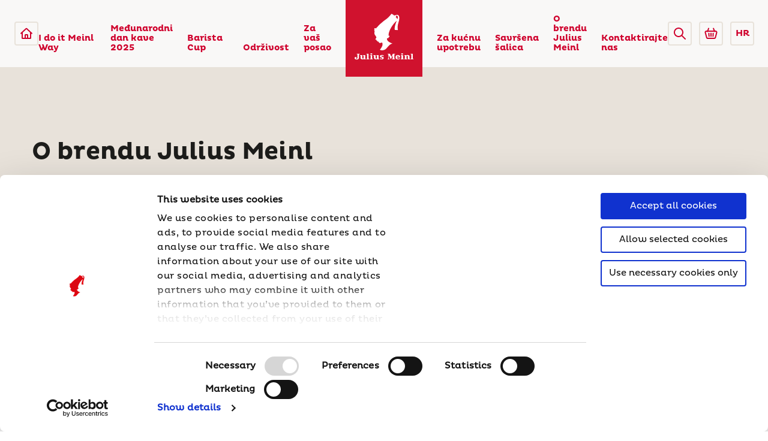

--- FILE ---
content_type: text/html; charset=utf-8
request_url: https://www.juliusmeinl.com/hr/o-brendu-julius-meinl
body_size: 20408
content:
<!DOCTYPE html>
<html lang="en-GL" class="fontface-gl">
<head>
    <meta charset="utf-8" />
    <meta http-equiv="X-UA-Compatible" content="IE=edge" />
    <meta name="viewport" content="width=device-width, initial-scale=1.0" />
    <link rel="apple-touch-icon" sizes="180x180" href="/images/favicons/apple-touch-icon.png">
    <link rel="icon" type="image/png" sizes="32x32" href="/images/favicons/favicon-32x32.png">
    <link rel="icon" type="image/png" sizes="16x16" href="/images/favicons/favicon-16x16.png">
    <link rel="manifest" href="/images/favicons/site.webmanifest" crossorigin="use-credentials">
    <link rel="mask-icon" href="/images/favicons/safari-pinned-tab.svg" color="#cf002c">
    <meta name="apple-mobile-web-app-title" content="Julius Meinl">
    <meta name="application-name" content="Julius Meinl">
    <meta name="msapplication-TileColor" content="#cf002c">
    <meta name="theme-color" content="#ffffff">
    <meta http-equiv="Content-Security-Policy" content="upgrade-insecure-requests">
    <link rel="preload" href="/App_Themes/Emakina/fonts/Pluto-Regular.woff" as="font" type="font/woff2" crossorigin="anonymous">
    <link rel="preload" href="/App_Themes/Emakina/fonts/Pluto-Bold.woff" as="font" type="font/woff2" crossorigin="anonymous">
    <link href="/App_Themes/Emakina/styles/style.css?version=2026-01-21-12-57-37" rel="stylesheet" type="text/css" />
    <link href="/FormBuilder/Admin/LinksSelectorFormComponent/LinksSelectorFormComponent.css" rel="stylesheet" type="text/css" />
            <title>Brend Julius Meinl | Julius Meinll | Julius Meinl</title>
            <meta property='og:title' content="Brend Julius Meinl | Julius Meinll | Julius Meinl">
            <meta property="og:site_name" content="Julius Meinl">
            <meta property="og:description" content="Julius Meinl globalni je dobavlja&#x10D; vrhunskih kava i &#x10D;ajeva koji osigurava ukusne napitke &#x10D;ine&#x107;i svaki trenutak ljep&#x161;im i posebnijim. Mi smo obiteljska tvrtka koja vam stoji na usluzi. Saznajte vi&#x161;e.">
            <meta name="description" content="Julius Meinl globalni je dobavlja&#x10D; vrhunskih kava i &#x10D;ajeva koji osigurava ukusne napitke &#x10D;ine&#x107;i svaki trenutak ljep&#x161;im i posebnijim. Mi smo obiteljska tvrtka koja vam stoji na usluzi. Saznajte vi&#x161;e.">
            <meta property="og:image" content="https://www.juliusmeinl.com:443/getmedia/56337ebb-972e-4286-a871-7efe7cf031d0/About-Julius-Meinl-Hero-image.png?maxSideSize=1200">
            <meta property="og:url" content="https://juliusmeinl.com/hr/o-brendu-julius-meinl">
            <link rel="canonical" href="https://juliusmeinl.com/hr/o-brendu-julius-meinl" />
            <meta name="keywords" content="O brendu, Julius Meinl, globalni dobavlja&#x10D;, vrhunska kava, fini &#x10D;aj, obiteljska tvrtka, na usluzi">
        <meta property="og:type" content="website" />
    <link href="/_content/Kentico.Content.Web.Rcl/Content/Bundles/Public/systemPageComponents.min.css" rel="stylesheet" />

<script type="text/javascript">
    document.addEventListener('DOMContentLoaded', () => {
        const observer = new MutationObserver((mutations) => {
            mutations.forEach((mutation) => {
                const cookieDialog = document.querySelector('#CybotCookiebotDialog');
                if (cookieDialog && !cookieDialog.hasAttribute('aria-label') && !cookieDialog.hasAttribute('aria-labelledby')) {
                    // Add aria-label to ensure accessibility
                    cookieDialog.setAttribute('aria-label', 'Cookie Consent Dialog');
                    observer.disconnect(); // Stop observing once the attribute is added
                }
            });
        });

        // Start observing the document body for added nodes
        observer.observe(document.body, { childList: true, subtree: true });
    });
</script>
<!-- Google Tag Manager -->
<script>
  dataLayer = [];
</script>
<script>(function(w,d,s,l,i){w[l]=w[l]||[];w[l].push({'gtm.start':
new Date().getTime(),event:'gtm.js'});var f=d.getElementsByTagName(s)[0],
j=d.createElement(s),dl=l!='dataLayer'?'&l='+l:'';j.async=true;j.src=
'https://www.googletagmanager.com/gtm.js?id='+i+dl;f.parentNode.insertBefore(j,f);
})(window,document,'script','dataLayer','GTM-TVT8855');</script>
<!-- End Google Tag Manager -->
<!-- Google Tag Manager -->
<script>
  dataLayer = [];
</script>
<script>(function(w,d,s,l,i){w[l]=w[l]||[];w[l].push({'gtm.start':
new Date().getTime(),event:'gtm.js'});var f=d.getElementsByTagName(s)[0],
j=d.createElement(s),dl=l!='dataLayer'?'&l='+l:'';j.async=true;j.src=
'https://www.googletagmanager.com/gtm.js?id='+i+dl;f.parentNode.insertBefore(j,f);
})(window,document,'script','dataLayer','GTM-TXW4795');</script>
<!-- End Google Tag Manager -->
        <script src="https://maps.googleapis.com/maps/api/js?key=AIzaSyCjXNhTTuZEJvjq33bDUa-2eH781V_Hjnw&amp;v=3.exp&amp;libraries=geometry,drawing,places"></script>
<script type="text/javascript">!function(T,l,y){var S=T.location,k="script",D="instrumentationKey",C="ingestionendpoint",I="disableExceptionTracking",E="ai.device.",b="toLowerCase",w="crossOrigin",N="POST",e="appInsightsSDK",t=y.name||"appInsights";(y.name||T[e])&&(T[e]=t);var n=T[t]||function(d){var g=!1,f=!1,m={initialize:!0,queue:[],sv:"5",version:2,config:d};function v(e,t){var n={},a="Browser";return n[E+"id"]=a[b](),n[E+"type"]=a,n["ai.operation.name"]=S&&S.pathname||"_unknown_",n["ai.internal.sdkVersion"]="javascript:snippet_"+(m.sv||m.version),{time:function(){var e=new Date;function t(e){var t=""+e;return 1===t.length&&(t="0"+t),t}return e.getUTCFullYear()+"-"+t(1+e.getUTCMonth())+"-"+t(e.getUTCDate())+"T"+t(e.getUTCHours())+":"+t(e.getUTCMinutes())+":"+t(e.getUTCSeconds())+"."+((e.getUTCMilliseconds()/1e3).toFixed(3)+"").slice(2,5)+"Z"}(),iKey:e,name:"Microsoft.ApplicationInsights."+e.replace(/-/g,"")+"."+t,sampleRate:100,tags:n,data:{baseData:{ver:2}}}}var h=d.url||y.src;if(h){function a(e){var t,n,a,i,r,o,s,c,u,p,l;g=!0,m.queue=[],f||(f=!0,t=h,s=function(){var e={},t=d.connectionString;if(t)for(var n=t.split(";"),a=0;a<n.length;a++){var i=n[a].split("=");2===i.length&&(e[i[0][b]()]=i[1])}if(!e[C]){var r=e.endpointsuffix,o=r?e.location:null;e[C]="https://"+(o?o+".":"")+"dc."+(r||"services.visualstudio.com")}return e}(),c=s[D]||d[D]||"",u=s[C],p=u?u+"/v2/track":d.endpointUrl,(l=[]).push((n="SDK LOAD Failure: Failed to load Application Insights SDK script (See stack for details)",a=t,i=p,(o=(r=v(c,"Exception")).data).baseType="ExceptionData",o.baseData.exceptions=[{typeName:"SDKLoadFailed",message:n.replace(/\./g,"-"),hasFullStack:!1,stack:n+"\nSnippet failed to load ["+a+"] -- Telemetry is disabled\nHelp Link: https://go.microsoft.com/fwlink/?linkid=2128109\nHost: "+(S&&S.pathname||"_unknown_")+"\nEndpoint: "+i,parsedStack:[]}],r)),l.push(function(e,t,n,a){var i=v(c,"Message"),r=i.data;r.baseType="MessageData";var o=r.baseData;return o.message='AI (Internal): 99 message:"'+("SDK LOAD Failure: Failed to load Application Insights SDK script (See stack for details) ("+n+")").replace(/\"/g,"")+'"',o.properties={endpoint:a},i}(0,0,t,p)),function(e,t){if(JSON){var n=T.fetch;if(n&&!y.useXhr)n(t,{method:N,body:JSON.stringify(e),mode:"cors"});else if(XMLHttpRequest){var a=new XMLHttpRequest;a.open(N,t),a.setRequestHeader("Content-type","application/json"),a.send(JSON.stringify(e))}}}(l,p))}function i(e,t){f||setTimeout(function(){!t&&m.core||a()},500)}var e=function(){var n=l.createElement(k);n.src=h;var e=y[w];return!e&&""!==e||"undefined"==n[w]||(n[w]=e),n.onload=i,n.onerror=a,n.onreadystatechange=function(e,t){"loaded"!==n.readyState&&"complete"!==n.readyState||i(0,t)},n}();y.ld<0?l.getElementsByTagName("head")[0].appendChild(e):setTimeout(function(){l.getElementsByTagName(k)[0].parentNode.appendChild(e)},y.ld||0)}try{m.cookie=l.cookie}catch(p){}function t(e){for(;e.length;)!function(t){m[t]=function(){var e=arguments;g||m.queue.push(function(){m[t].apply(m,e)})}}(e.pop())}var n="track",r="TrackPage",o="TrackEvent";t([n+"Event",n+"PageView",n+"Exception",n+"Trace",n+"DependencyData",n+"Metric",n+"PageViewPerformance","start"+r,"stop"+r,"start"+o,"stop"+o,"addTelemetryInitializer","setAuthenticatedUserContext","clearAuthenticatedUserContext","flush"]),m.SeverityLevel={Verbose:0,Information:1,Warning:2,Error:3,Critical:4};var s=(d.extensionConfig||{}).ApplicationInsightsAnalytics||{};if(!0!==d[I]&&!0!==s[I]){var c="onerror";t(["_"+c]);var u=T[c];T[c]=function(e,t,n,a,i){var r=u&&u(e,t,n,a,i);return!0!==r&&m["_"+c]({message:e,url:t,lineNumber:n,columnNumber:a,error:i}),r},d.autoExceptionInstrumented=!0}return m}(y.cfg);function a(){y.onInit&&y.onInit(n)}(T[t]=n).queue&&0===n.queue.length?(n.queue.push(a),n.trackPageView({})):a()}(window,document,{
src: "https://js.monitor.azure.com/scripts/b/ai.2.min.js", // The SDK URL Source
crossOrigin: "anonymous", 
cfg: { // Application Insights Configuration
    connectionString: 'InstrumentationKey=57199178-1210-427d-8c78-16775ca717c7;IngestionEndpoint=https://westeurope-1.in.applicationinsights.azure.com/;LiveEndpoint=https://westeurope.livediagnostics.monitor.azure.com/;ApplicationId=1c1e426c-22a0-444e-947b-0fac73b247e4'
}});</script></head>
<body class="css-transitions-only-after-page-load">
    <a href="#main-content" aria-label="Skip to main content" class="skip-link">Skip to main content</a>
    <a href="#footer" aria-label="Skip to footer" class="skip-link">Skip to footer</a>
<!-- Google Tag Manager (noscript) -->
<noscript><iframe src="https://www.googletagmanager.com/ns.html?id=GTM-TVT8855"
height="0" width="0" style="display:none;visibility:hidden"></iframe></noscript>
<!-- End Google Tag Manager (noscript) -->
<!-- Google Tag Manager (noscript) -->
<noscript><iframe src="https://www.googletagmanager.com/ns.html?id=GTM-TXW4795"
height="0" width="0" style="display:none;visibility:hidden"></iframe></noscript>
<!-- End Google Tag Manager (noscript) -->
    <header>
            <div class="fixed top-0 z-50 w-full">

    <nav aria-label="Main Navigation Desktop" class="flex justify-between w-full px-24 bg-white sm:px-12 bg-opacity-85" data-nav="desktop">
        <div class="flex justify-between w-1/2">
            <div class="flex items-center py-20 sm:py-12">
                    <a href="/hr" aria-label="Julius Meinl"
                        class="flex items-center justify-center w-40 h-40 border-2 rounded outline-none border-gray-brown-light focus:shadow-outline md:hidden">
                        <svg viewBox="0 0 24 24" class="w-24 h-24 fill-current">
                            <use href="/App_Themes/Emakina/images/icons.svg#home-icon"></use>
                        </svg>
                    </a>
                <a href="#" data-nav-mobile="open" aria-label="Open menu"
                    class="items-center justify-center hidden w-40 h-40 border-2 rounded outline-none md:flex border-gray-brown-light focus:shadow-outline">
                    <svg class="w-108 h-85 fill-current" width="24" height="24" viewBox="0 0 24 24">
                        <use href="/App_Themes/Emakina/images/icons.svg#menu-icon"></use>
                    </svg>
                </a>
            </div>


                <ul class="relative flex leading-none md:hidden mr-80 xl:mr-64">

                        <li class="pr-32 xl:pr-24" >
                            <a href="/hr/i-do-it-meinl-way" class="flex items-end h-full py-24 font-bold outline-none text-14 text-red-base hover:text-black focus:shadow-outline focus:focus">
                                I do it Meinl Way
                            </a>
                        </li>
                        <li class="pr-32 xl:pr-24" >
                            <a href="/hr/medunarodni-dan-kave-2025" class="flex items-end h-full py-24 font-bold outline-none text-14 text-red-base hover:text-black focus:shadow-outline focus:focus">
                                Me&#x111;unarodni 
                                    <br />
dan kave 2025                            </a>
                        </li>
                        <li class="pr-32 xl:pr-24" >
                            <a href="/hr/barista-cup" class="flex items-end h-full py-24 font-bold outline-none text-14 text-red-base hover:text-black focus:shadow-outline focus:focus">
                                Barista Cup
                            </a>
                        </li>
                        <li class="pr-32 xl:pr-24" data-nav=lev-1>
                            <a href="/hr/odrzivost" class="flex items-end h-full py-24 font-bold outline-none text-14 text-red-base hover:text-black focus:shadow-outline focus:focus">
                                Odr&#x17E;ivost
                            </a>
                                <div data-menu="lev-1" class="absolute bottom-0 right-0 min-w-full p-20 bg-white border translateY-100 box-shadow text-14 border-gray-brown-base">
                                    <ul class="font-bold text-red-base">
                                            <li class="py-16 border-b border-gray-brown-base">
                                                <a class="block hover:text-black" href="/hr/julius-meinl-generations-program">Julius Meinl Generations Program</a>
                                            </li>
                                            <li class="py-16 border-b border-gray-brown-base">
                                                <a class="block hover:text-black" href="/hr/odgovorno-odabrana-kava">Odgovorno odabrana kava </a>
                                            </li>
                                            <li class="py-16 border-b border-gray-brown-base">
                                                <a class="block hover:text-black" href="/hr/izvjesce-o-odrzivosti">Izvje&#x161;&#x107;e o odr&#x17E;ivosti</a>
                                            </li>
                                            <li class="py-16 border-b border-gray-brown-base">
                                                <a class="block hover:text-black" href="/hr/poticanje-odrzivosti-kroz-partnerstva">Poticanje odr&#x17E;ivosti kroz partnerstva</a>
                                            </li>
                                    </ul>
                                </div>
                        </li>
                        <li class="pr-32 xl:pr-24" data-nav=lev-1>
                            <a href="/hr/za-vas-posao" class="flex items-end h-full py-24 font-bold outline-none text-14 text-red-base hover:text-black focus:shadow-outline focus:focus">
                                Za va&#x161;
                                    <br />
posao                            </a>
                                <div data-menu="lev-1" class="absolute bottom-0 right-0 min-w-full p-20 bg-white border translateY-100 box-shadow text-14 border-gray-brown-base">
                                    <ul class="font-bold text-red-base">
                                            <li class="py-16 border-b border-gray-brown-base">
                                                <a class="block hover:text-black" href="/hr/za-vas-posao/ponude-po-vasoj-mjeri">Ponude po va&#x161;oj mjeri</a>
                                            </li>
                                            <li class="py-16 border-b border-gray-brown-base">
                                                <a class="block hover:text-black" href="/hr/za-vas-posao/nasi-proizvodi">Na&#x161;i proizvodi</a>
                                            </li>
                                            <li class="py-16 border-b border-gray-brown-base">
                                                <a class="block hover:text-black" href="/hr/za-vas-posao/usluge-i-podrska">Usluge i podr&#x161;ka</a>
                                            </li>
                                            <li class="py-16 border-b border-gray-brown-base">
                                                <a class="block hover:text-black" href="/hr/za-vas-posao/salice-oprema-i-ostalo">&#x160;alice, oprema i ostalo</a>
                                            </li>
                                    </ul>
                                </div>
                        </li>
                </ul>
        </div>
        <div class="nav-logo">
            <a href="/hr" aria-label="Julius Meinl" class="flex justify-center items-center relative w-full h-full outline-none focus:shadow-outline">
                    <img class="w-full" src="/App_Themes/Emakina/images/jm-logo-red.svg" alt="Julius Meinl Logo" />
            </a>
        </div>
        <div class="flex justify-between w-1/2 md:justify-end">
            <ul class="relative flex leading-none md:hidden ml-80 xl:ml-64">
                        <li class="pl-32 xl:pl-24" data-nav=lev-1>
                            <a href="/hr/za-kucnu-upotrebu" class="flex items-end h-full py-24 font-bold outline-none text-14 text-red-base hover:text-black focus:shadow-outline focus:focus">
                                Za ku&#x107;nu
                                    <br />
upotrebu                            </a>
                                <div data-menu="lev-1" class="absolute bottom-0 left-0 min-w-full p-20 bg-white border translateY-100 box-shadow text-14 border-gray-brown-base">
                                    <ul class="font-bold text-red-base">
                                            <li class="py-16 border-b border-gray-brown-base">
                                                <a class="block hover:text-black" href="/hr/za-kucnu-upotrebu/kompostabilne-kapsule">Biorazgradive kapsule</a>
                                            </li>
                                            <li class="py-16 border-b border-gray-brown-base">
                                                <a class="block hover:text-black" href="/hr/za-kucnu-upotrebu/kava-u-zrnu">Kava u zrnu</a>
                                            </li>
                                            <li class="py-16 border-b border-gray-brown-base">
                                                <a class="block hover:text-black" href="/hr/za-kucnu-upotrebu/mljevena-kava">Mljevena kava</a>
                                            </li>
                                            <li class="py-16 border-b border-gray-brown-base">
                                                <a class="block hover:text-black" href="/hr/za-kucnu-upotrebu/caj">&#x10C;aj</a>
                                            </li>
                                    </ul>
                                
                                    
                                </div>
                        </li>
                        <li class="pl-32 xl:pl-24" data-nav=lev-1>
                            <a href="/hr/savrsena-salica" class="flex items-end h-full py-24 font-bold outline-none text-14 text-red-base hover:text-black focus:shadow-outline focus:focus">
                                Savr&#x161;ena
                                    <br />
&#x161;alica                            </a>
                                <div data-menu="lev-1" class="absolute bottom-0 left-0 min-w-full p-20 bg-white border translateY-100 box-shadow text-14 border-gray-brown-base">
                                    <ul class="font-bold text-red-base">
                                            <li class="py-16 border-b border-gray-brown-base">
                                                <a class="block hover:text-black" href="/hr/savrsena-salica/strucnost-za-kavu">Stru&#x10D;nost za kavu</a>
                                            </li>
                                            <li class="py-16 border-b border-gray-brown-base">
                                                <a class="block hover:text-black" href="/hr/savrsena-salica/strucnost-za-caj">Stru&#x10D;nost za &#x10D;aj</a>
                                            </li>
                                            <li class="py-16 border-b border-gray-brown-base">
                                                <a class="block hover:text-black" href="/hr/savrsena-salica/klasicni-recepti">Klasi&#x10D;ni recepti</a>
                                            </li>
                                            <li class="py-16 border-b border-gray-brown-base">
                                                <a class="block hover:text-black" href="/hr/savrsena-salica/sezonski-recepti">Sezonski recepti</a>
                                            </li>
                                    </ul>
                                
                                    
                                </div>
                        </li>
                        <li class="pl-32 xl:pl-24" data-nav=lev-1>
                            <a href="/hr/o-brendu-julius-meinl" class="flex items-end h-full py-24 font-bold outline-none text-14 text-red-base hover:text-black focus:shadow-outline focus:focus">
                                O brendu
                                    <br />
Julius Meinl                            </a>
                                <div data-menu="lev-1" class="absolute bottom-0 left-0 min-w-full p-20 bg-white border translateY-100 box-shadow text-14 border-gray-brown-base">
                                    <ul class="font-bold text-red-base">
                                            <li class="py-16 border-b border-gray-brown-base">
                                                <a class="block hover:text-black" href="/hr/novosti">Novosti</a>
                                            </li>
                                            <li class="py-16 border-b border-gray-brown-base">
                                                <a class="block hover:text-black" href="/hr/o-brendu-julius-meinl/tko-smo">Tko smo</a>
                                            </li>
                                            <li class="py-16 border-b border-gray-brown-base">
                                                <a class="block hover:text-black" href="/hr/o-brendu-julius-meinl/nasa-povijest">Na&#x161;a povijest</a>
                                            </li>
                                            <li class="py-16 border-b border-gray-brown-base">
                                                <a class="block hover:text-black" href="/hr/o-brendu-julius-meinl/kultura-becke-kavane">Kultura be&#x10D;ke kavane</a>
                                            </li>
                                            <li class="py-16 border-b border-gray-brown-base">
                                                <a class="block hover:text-black" href="/hr/o-brendu-julius-meinl/karijere">Karijere</a>
                                            </li>
                                    </ul>
                                
                                    
                                </div>
                        </li>
                        <li class="pl-32 xl:pl-24" >
                            <a href="/hr/kontaktirajte-nas-direktno" class="flex items-end h-full py-24 font-bold outline-none text-14 text-red-base hover:text-black focus:shadow-outline focus:focus">
                                Kontaktirajte
                                    <br />
nas                            </a>
                        </li>
            </ul>
            <div class="flex items-center py-20 sm:py-12">
                <div class="mr-12 cursor-pointer 2xs:mr-0 rounded js-open-search-overlay" role="button" aria-label="Open search overlay" tabindex="0">
                    <div class="flex items-center justify-center w-40 h-40 border-2 rounded outline-none border-gray-brown-light focus:shadow-outline">
                        <svg class="w-20 h-20 fill-current" xmlns="http://www.w3.org/2000/svg" viewBox="0 0 20 20" aria-hidden="true">
                            <use href="/App_Themes/Emakina/images/icons.svg#search-icon-red" />
                        </svg>
                    </div>
                </div>
                    <div class="mr-12 cursor-pointer 2xs:hidden">
                        <a href="https://shop.meinl.com/" aria-label="Go to Julius Meinl Shop (Open in new tab)"  target="_blank"
                            class="flex items-center justify-center w-40 h-40 border-2 rounded outline-none border-gray-brown-light focus:shadow-outline">
                            <svg class="w-24 h-24 fill-current" viewBox="0 0 24 24">
                                <use href="/App_Themes/Emakina/images/icons.svg#basket-icon" />
                            </svg>
                        </a>
                    </div>
                    <div href="#" class="w-40 h-40 font-bold border-2 rounded outline-none text-primary text-14 border-gray-brown-light focus:shadow-outline 2xs:hidden">
                        <div class="cursor-pointer dropdown dropdown--lang">

    <input class="hidden" type="text" name="country" />
            <div class="dropdown__selected-option" type="text" tabindex="0" role="button" aria-label="Select country">
HR            </div>
    <div class="dropdown__menu">
        <div class="dropdown__menu-wrapper">
            <div class="dropdown__list">
                    <div class="dropdown__option " data-option="int">
                        <a href="/about-julius-meinl">
                                <svg xmlns="http://www.w3.org/2000/svg" viewBox="0 0 384 384" aria-hidden="true" class="text-primary-light">
                                    <use href="/App_Themes/Emakina/images/icons.svg#globe-icon" />
                                </svg>
                            International
                        </a>
                    </div>
                    <div class="dropdown__option " data-option="ba">
                        <a href="/ba/o-brendu-julius-meinl">
                            Bosna i Hercegovina
                        </a>
                    </div>
                    <div class="dropdown__option " data-option="bg">
                        <a href="/bg/za-julius-meinl">
                            Bulgaria
                        </a>
                    </div>
                    <div class="dropdown__option selected" data-option="hr">
                        <a href="/hr/o-brendu-julius-meinl">
                            Hrvatska
                        </a>
                    </div>
                    <div class="dropdown__option " data-option="cs">
                        <a href="/cz/julius-meinl">
                            &#x10C;esk&#xE1; republika
                        </a>
                    </div>
                    <div class="dropdown__option " data-option="de">
                        <a href="/de/ueber-uns">
                            Deutschland
                        </a>
                    </div>
                    <div class="dropdown__option " data-option="fr">
                        <a href="/fr/a-propos-de-julius-meinl">
                            France
                        </a>
                    </div>
                    <div class="dropdown__option " data-option="hu">
                        <a href="/hu/julius-meinlrol">
                            Magyarorsz&#xE1;g
                        </a>
                    </div>
                    <div class="dropdown__option " data-option="it">
                        <a href="/it/julius-meinl">
                            Italia
                        </a>
                    </div>
                    <div class="dropdown__option " data-option="mo">
                        <a href="/md/despre-julius-meinl">
                            Moldova
                        </a>
                    </div>
                    <div class="dropdown__option " data-option="at">
                        <a href="/at/ueber-uns">
                            &#xD6;sterreich
                        </a>
                    </div>
                    <div class="dropdown__option " data-option="pl">
                        <a href="/pl/o-julius-meinl">
                            Polska
                        </a>
                    </div>
                    <div class="dropdown__option " data-option="ro">
                        <a href="/ro/despre-julius-meinl">
                            Rom&#xE2;nia
                        </a>
                    </div>
                    <div class="dropdown__option " data-option="sr">
                        <a href="/rs/o-brendu-julius-meinl">
                            Srbija
                        </a>
                    </div>
                    <div class="dropdown__option " data-option="sk">
                        <a href="/sk/o-julius-meinl">
                            Slovensko
                        </a>
                    </div>
                    <div class="dropdown__option " data-option="sl">
                        <a href="/si/o-podjetju-julius-meinl">
                            Slovenija
                        </a>
                    </div>
                    <div class="dropdown__option " data-option="uae">
                        <a href="/ae/about-julius-meinl">
                            United Arab Emirates
                        </a>
                    </div>
                    <div class="dropdown__option " data-option="usa">
                        <a href="/us/about-julius-meinl">
                            United States of America
                        </a>
                    </div>
                    <div class="dropdown__option " data-option="&#x4E2D;&#x570B;">
                        <a href="/cn/about-julius-meinl">
                            &#x4E2D;&#x570B;
                        </a>
                    </div>
                    <div class="dropdown__option " data-option="tr">
                        <a href="/tr/about-julius-meinl">
                            T&#xFC;rkiye
                        </a>
                    </div>
            </div>
        </div>
    </div>
                        </div>
                    </div>
            </div>
        </div>
    </nav>

    <nav aria-label="Main Navigation Mobile" class="fixed left-0 top-0 w-full h-full bg-white z-50 overflow-x-hidden overflow-y-scroll" data-nav="mobile">
        <div class="w-full p-16">
            <div class="flex justify-between mb-24">
                    <a href="/hr" aria-label="Julius Meinl"
                        class="flex justify-center items-center w-40 h-40 rounded border-2 border-gray-brown-light outline-none focus:shadow-outline">
                        <svg viewBox="0 0 24 24" class="w-24 h-24 fill-current">
                            <use href="/App_Themes/Emakina/images/icons.svg#home-icon"></use>
                        </svg>
                    </a>
                <a href="#" data-nav-mobile="close" aria-label="Close menu"
                    class="flex justify-center items-center w-40 h-40 rounded border-2 border-gray-brown-light outline-none focus:shadow-outline">
                    <svg x="0px" y="0px" width="12px" height="12px" viewBox="0 0 348.333 348.334">
                        <use href="/App_Themes/Emakina/images/icons.svg#close-icon"></use>
                    </svg>
                </a>
            </div>
                <div class="dropdown dropdown--lang-mobile">
                    <p class="text-14 text-gray-brown-dark leading-sm absolute w-full text-center top-12 pointer-events-none">Odaberite dr&#x17E;avu</p>
                    <input class="hidden" type="text" name="country" />
                            <div class="dropdown__selected-option" type="text" tabindex="0" data-selected="true" role="button" aria-label="Select country">
                                Hrvatska
                            </div>
                    <div class="dropdown__menu">
                        <div class="dropdown__menu-wrapper">
                            <div class="dropdown__list">
                                        <div class="dropdown__option" data-option="International">
                                            <a href="/about-julius-meinl">International</a>
                                        </div>
                                        <div class="dropdown__option" data-option=" Bosnia and Herzegovina">
                                            <a href="/ba/o-brendu-julius-meinl">Bosna i Hercegovina</a>
                                        </div>
                                        <div class="dropdown__option" data-option="Bulgaria">
                                            <a href="/bg/za-julius-meinl">Bulgaria</a>
                                        </div>
                                        <div class="dropdown__option selected" data-option="Croatia">
                                            <a href="/hr/o-brendu-julius-meinl">Hrvatska</a>
                                        </div>
                                        <div class="dropdown__option" data-option="Czech Republic">
                                            <a href="/cz/julius-meinl">&#x10C;esk&#xE1; republika</a>
                                        </div>
                                        <div class="dropdown__option" data-option="Germany">
                                            <a href="/de/ueber-uns">Deutschland</a>
                                        </div>
                                        <div class="dropdown__option" data-option="France">
                                            <a href="/fr/a-propos-de-julius-meinl">France</a>
                                        </div>
                                        <div class="dropdown__option" data-option="Hungary">
                                            <a href="/hu/julius-meinlrol">Magyarorsz&#xE1;g</a>
                                        </div>
                                        <div class="dropdown__option" data-option="Italy">
                                            <a href="/it/julius-meinl">Italia</a>
                                        </div>
                                        <div class="dropdown__option" data-option="Moldova">
                                            <a href="/md/despre-julius-meinl">Moldova</a>
                                        </div>
                                        <div class="dropdown__option" data-option="Austria">
                                            <a href="/at/ueber-uns">&#xD6;sterreich</a>
                                        </div>
                                        <div class="dropdown__option" data-option="Poland">
                                            <a href="/pl/o-julius-meinl">Polska</a>
                                        </div>
                                        <div class="dropdown__option" data-option="Romania">
                                            <a href="/ro/despre-julius-meinl">Rom&#xE2;nia</a>
                                        </div>
                                        <div class="dropdown__option" data-option="Serbia">
                                            <a href="/rs/o-brendu-julius-meinl">Srbija</a>
                                        </div>
                                        <div class="dropdown__option" data-option="Slovakia">
                                            <a href="/sk/o-julius-meinl">Slovensko</a>
                                        </div>
                                        <div class="dropdown__option" data-option="Slovenia">
                                            <a href="/si/o-podjetju-julius-meinl">Slovenija</a>
                                        </div>
                                        <div class="dropdown__option" data-option="United Arab Emirates">
                                            <a href="/ae/about-julius-meinl">United Arab Emirates</a>
                                        </div>
                                        <div class="dropdown__option" data-option="United States of America">
                                            <a href="/us/about-julius-meinl">United States of America</a>
                                        </div>
                                        <div class="dropdown__option" data-option="China">
                                            <a href="/cn/about-julius-meinl">&#x4E2D;&#x570B;</a>
                                        </div>
                                        <div class="dropdown__option" data-option="Turkey">
                                            <a href="/tr/about-julius-meinl">T&#xFC;rkiye</a>
                                        </div>
                            </div>
                        </div>
                    </div>
                </div>
            <ul class="leading-none children:not-last:border-b children:not-last:border-gray-brown-base">
                        <li class="py-16" data-nav-mobile="lev-1">
                            <div class="flex justify-between items-center">
                                    <a href="/hr/i-do-it-meinl-way" class="active block text-18 font-bold text-red-base hover:text-black outline-none focus:shadow-outline focus:focus py-16">
                                        I do it Meinl Way 
                                    </a>
                            </div>
                        </li>
                        <li class="py-16" data-nav-mobile="lev-1">
                            <div class="flex justify-between items-center">
                                    <a href="/hr/medunarodni-dan-kave-2025" class="active block text-18 font-bold text-red-base hover:text-black outline-none focus:shadow-outline focus:focus py-16">
                                        Me&#x111;unarodni  dan kave 2025
                                    </a>
                            </div>
                        </li>
                        <li class="py-16" data-nav-mobile="lev-1">
                            <div class="flex justify-between items-center">
                                    <a href="/hr/barista-cup" class="active block text-18 font-bold text-red-base hover:text-black outline-none focus:shadow-outline focus:focus py-16">
                                        Barista Cup 
                                    </a>
                            </div>
                        </li>
                        <li class="py-16" data-nav-mobile="lev-1">
                            <div class="flex justify-between items-center">
                                    <a href="/hr/odrzivost" class="active block text-18 font-bold text-red-base hover:text-black outline-none focus:shadow-outline focus:focus py-16">
                                        Odr&#x17E;ivost 
                                    </a>
                                    <div data-nav-mobile="open-lev-2" class="py-16 pl-20" role="button" aria-label="Expand menu" tabindex="0">
                                        <svg width="14px" height="14px" viewBox="0 0 451.847 451.847" aria-hidden="true">
                                            <use href="/App_Themes/Emakina/images/icons.svg#dropdown-open-icon-red" />
                                        </svg>
                                    </div>
                            </div>
                                <div data-menu-mobile="lev-1" class="hidden min-w-full bg-white px-16 text-14">
                                    <ul class="font-bold text-red-base">
                                            <li class="py-16">
                                                <a class="hover:text-black" href="/hr/julius-meinl-generations-program">Julius Meinl Generations Program</a>
                                            </li>
                                            <li class="py-16">
                                                <a class="hover:text-black" href="/hr/odgovorno-odabrana-kava">Odgovorno odabrana kava </a>
                                            </li>
                                            <li class="py-16">
                                                <a class="hover:text-black" href="/hr/izvjesce-o-odrzivosti">Izvje&#x161;&#x107;e o odr&#x17E;ivosti</a>
                                            </li>
                                            <li class="py-16">
                                                <a class="hover:text-black" href="/hr/poticanje-odrzivosti-kroz-partnerstva">Poticanje odr&#x17E;ivosti kroz partnerstva</a>
                                            </li>
                                    </ul>
                                </div>
                        </li>
                        <li class="py-16" data-nav-mobile="lev-1">
                            <div class="flex justify-between items-center">
                                    <a href="/hr/za-vas-posao" class="active block text-18 font-bold text-red-base hover:text-black outline-none focus:shadow-outline focus:focus py-16">
                                        Za va&#x161; posao
                                    </a>
                                    <div data-nav-mobile="open-lev-2" class="py-16 pl-20" role="button" aria-label="Expand menu" tabindex="0">
                                        <svg width="14px" height="14px" viewBox="0 0 451.847 451.847" aria-hidden="true">
                                            <use href="/App_Themes/Emakina/images/icons.svg#dropdown-open-icon-red" />
                                        </svg>
                                    </div>
                            </div>
                                <div data-menu-mobile="lev-1" class="hidden min-w-full bg-white px-16 text-14">
                                    <ul class="font-bold text-red-base">
                                            <li class="py-16">
                                                <a class="hover:text-black" href="/hr/za-vas-posao/ponude-po-vasoj-mjeri">Ponude po va&#x161;oj mjeri</a>
                                            </li>
                                            <li class="py-16">
                                                <a class="hover:text-black" href="/hr/za-vas-posao/nasi-proizvodi">Na&#x161;i proizvodi</a>
                                            </li>
                                            <li class="py-16">
                                                <a class="hover:text-black" href="/hr/za-vas-posao/usluge-i-podrska">Usluge i podr&#x161;ka</a>
                                            </li>
                                            <li class="py-16">
                                                <a class="hover:text-black" href="/hr/za-vas-posao/salice-oprema-i-ostalo">&#x160;alice, oprema i ostalo</a>
                                            </li>
                                    </ul>
                                </div>
                        </li>
                        <li class="py-16" data-nav-mobile="lev-1">
                            <div class="flex justify-between items-center">
                                    <a href="/hr/za-kucnu-upotrebu" class="active block text-18 font-bold text-red-base hover:text-black outline-none focus:shadow-outline focus:focus py-16">
                                        Za ku&#x107;nu upotrebu
                                    </a>
                                    <div data-nav-mobile="open-lev-2" class="py-16 pl-20" role="button" aria-label="Expand menu" tabindex="0">
                                        <svg width="14px" height="14px" viewBox="0 0 451.847 451.847" aria-hidden="true">
                                            <use href="/App_Themes/Emakina/images/icons.svg#dropdown-open-icon-red" />
                                        </svg>
                                    </div>
                            </div>
                                <div data-menu-mobile="lev-1" class="hidden min-w-full bg-white px-16 text-14">
                                    <ul class="font-bold text-red-base">
                                            <li class="py-16">
                                                <a class="hover:text-black" href="/hr/za-kucnu-upotrebu/kompostabilne-kapsule">Biorazgradive kapsule</a>
                                            </li>
                                            <li class="py-16">
                                                <a class="hover:text-black" href="/hr/za-kucnu-upotrebu/kava-u-zrnu">Kava u zrnu</a>
                                            </li>
                                            <li class="py-16">
                                                <a class="hover:text-black" href="/hr/za-kucnu-upotrebu/mljevena-kava">Mljevena kava</a>
                                            </li>
                                            <li class="py-16">
                                                <a class="hover:text-black" href="/hr/za-kucnu-upotrebu/caj">&#x10C;aj</a>
                                            </li>
                                    </ul>
                                </div>
                        </li>
                        <li class="py-16" data-nav-mobile="lev-1">
                            <div class="flex justify-between items-center">
                                    <a href="/hr/savrsena-salica" class="active block text-18 font-bold text-red-base hover:text-black outline-none focus:shadow-outline focus:focus py-16">
                                        Savr&#x161;ena &#x161;alica
                                    </a>
                                    <div data-nav-mobile="open-lev-2" class="py-16 pl-20" role="button" aria-label="Expand menu" tabindex="0">
                                        <svg width="14px" height="14px" viewBox="0 0 451.847 451.847" aria-hidden="true">
                                            <use href="/App_Themes/Emakina/images/icons.svg#dropdown-open-icon-red" />
                                        </svg>
                                    </div>
                            </div>
                                <div data-menu-mobile="lev-1" class="hidden min-w-full bg-white px-16 text-14">
                                    <ul class="font-bold text-red-base">
                                            <li class="py-16">
                                                <a class="hover:text-black" href="/hr/savrsena-salica/strucnost-za-kavu">Stru&#x10D;nost za kavu</a>
                                            </li>
                                            <li class="py-16">
                                                <a class="hover:text-black" href="/hr/savrsena-salica/strucnost-za-caj">Stru&#x10D;nost za &#x10D;aj</a>
                                            </li>
                                            <li class="py-16">
                                                <a class="hover:text-black" href="/hr/savrsena-salica/klasicni-recepti">Klasi&#x10D;ni recepti</a>
                                            </li>
                                            <li class="py-16">
                                                <a class="hover:text-black" href="/hr/savrsena-salica/sezonski-recepti">Sezonski recepti</a>
                                            </li>
                                    </ul>
                                </div>
                        </li>
                        <li class="py-16" data-nav-mobile="lev-1">
                            <div class="flex justify-between items-center">
                                    <a href="/hr/o-brendu-julius-meinl" class="active block text-18 font-bold text-red-base hover:text-black outline-none focus:shadow-outline focus:focus py-16">
                                        O brendu Julius Meinl
                                    </a>
                                    <div data-nav-mobile="open-lev-2" class="py-16 pl-20" role="button" aria-label="Expand menu" tabindex="0">
                                        <svg width="14px" height="14px" viewBox="0 0 451.847 451.847" aria-hidden="true">
                                            <use href="/App_Themes/Emakina/images/icons.svg#dropdown-open-icon-red" />
                                        </svg>
                                    </div>
                            </div>
                                <div data-menu-mobile="lev-1" class="hidden min-w-full bg-white px-16 text-14">
                                    <ul class="font-bold text-red-base">
                                            <li class="py-16">
                                                <a class="hover:text-black" href="/hr/novosti">Novosti</a>
                                            </li>
                                            <li class="py-16">
                                                <a class="hover:text-black" href="/hr/o-brendu-julius-meinl/tko-smo">Tko smo</a>
                                            </li>
                                            <li class="py-16">
                                                <a class="hover:text-black" href="/hr/o-brendu-julius-meinl/nasa-povijest">Na&#x161;a povijest</a>
                                            </li>
                                            <li class="py-16">
                                                <a class="hover:text-black" href="/hr/o-brendu-julius-meinl/kultura-becke-kavane">Kultura be&#x10D;ke kavane</a>
                                            </li>
                                            <li class="py-16">
                                                <a class="hover:text-black" href="/hr/o-brendu-julius-meinl/karijere">Karijere</a>
                                            </li>
                                    </ul>
                                </div>
                        </li>
                        <li class="py-16" data-nav-mobile="lev-1">
                            <div class="flex justify-between items-center">
                                    <a href="/hr/kontaktirajte-nas-direktno" class="active block text-18 font-bold text-red-base hover:text-black outline-none focus:shadow-outline focus:focus py-16">
                                        Kontaktirajte nas
                                    </a>
                            </div>
                        </li>
            </ul>
            
            
            <div class="mt-56 flex justify-center children:not-last:mr-48 pb-24 border-b border-black-o-50">
                        <a href="https://www.linkedin.com/company/julius-meinl-croatia" target="_blank" aria-label="Open LinkedIn in new tab">
                            <img class="w-24 h-24" src="/getmedia/60c58749-8d6d-4408-88fb-fe029dcce703/linkedin.png?width=24&amp;height=24&amp;ext=.png" alt="Visit our LinkedIn page" />
                        </a>
                        <a href="https://www.facebook.com/JuliusMeinlCroatia/" target="_blank" aria-label="Open Facebook in new tab">
                            <img class="w-24 h-24" src="/getmedia/51d4d106-b406-476c-9ea6-726451b64f55/facebook.png?width=24&amp;height=24&amp;ext=.png" alt="Visit our Facebook page" />
                        </a>
                        <a href="https://www.youtube.com/JuliusMeinlCoffee" target="_blank" aria-label="Open YouTube in new tab">
                            <img class="w-24 h-24" src="/getmedia/5b53d418-0884-410d-8dc4-0c87c50db17d/youtube.png?width=24&amp;height=24&amp;ext=.png" alt="Visit our YouTube page" />
                        </a>
                        <a href="https://www.instagram.com/juliusmeinlcroatia/" target="_blank" aria-label="Open Instagram in new tab">
                            <img class="w-24 h-24" src="/getmedia/f929c5e8-05e0-43a3-8f6b-01d6ed6a825a/instagram.png?width=24&amp;height=24&amp;ext=.png" alt="Visit our Instagram page" />
                        </a>
            </div>
            <p class="my-24 text-14 text-center">&#xA9; 2026 Julius Meinl</p>
            <ul class="flex justify-between text-14 mb-8">
                        <li>
                            <a href="/hr/imprint">Imprint</a>
                        </li>
                        <li>
                            <a href="/hr/privacy-policy">Politika privatnosti</a>
                        </li>
            </ul>
        </div>
    </nav>
            </div>

    <div class="w-full h-screen bg-black-o-80 fixed top-0 left-0 z-100 hidden js-search-overlay">
        <div class="container container--xs centered absolute js-search-overlay-content">
            <div class="relative">
                <div class="bg-white py-80 px-40 2xs:py-40 2xs:px-20">
                    <p class="font-bold text-32 text-primary leading-xs mb-12">Tra&#x17E;i</p>

    <div class="flex items-center 2xs:flex-col">
        <div class="relative w-full mr-12 2xs:mr-0 2xs:mb-16">
            <svg class="w-18 h-18 fill-current absolute left-12 centered-y" xmlns="http://www.w3.org/2000/svg" viewBox="0 0 20 20" aria-hidden="true">
                <use href="/App_Themes/Emakina/images/icons.svg#search-icon-grey" />
            </svg>
            <input type="text" class="textbox textbox--search js-search-input js-search-input-popup" placeholder="Usluge, recepti, vijesti, proizvodi..." />
        </div>
        <a class="btn btn--primary btn--arrow-right btn--big js-search-btn" href="/hr/search-results-(1)?searchString=">
            <span>Tra&#x17E;i</span>
            <svg viewBox="0 0 18.02 8.82" aria-hidden="true">
                <use href="/App_Themes/Emakina/images/icons.svg#arrow-right-icon" />
            </svg>
        </a>
    </div>
                </div>
                <div class="absolute cursor-pointer right-0 top-0 p-10 js-close-search-overlay" role="button" aria-label="Close search overlay" tabindex="0">
                    <svg x="0px" y="0px" width="12px" height="12px" viewBox="0 0 348.333 348.334" aria-hidden="true">
                        <use href="/App_Themes/Emakina/images/icons.svg#close-icon"></use>
                    </svg>
                </div>
            </div>
        </div>
    </div>
    </header>
    <main id="main-content">
        <h1 class="absolute invisible opacity-0 pointer-events-none">Julius Meinl</h1>
        
<div>
    
    <div>
        





<div class="w-full flex items-start sm:flex-col relative js-split-header">
    <div class="w-full">
        <div class="w-full h-11/12-of-50vw sm:h-full flex items-center pt-80 sm:pt-64 sm:mb-64 bg bg--coffee-cup">
            <div class="w-1/2 sm:w-full">
                <div class="w-11/12 max-w-720 sm:max-w-full py-128 sm:py-96 xs:py-80 pr-64 xl:pr-56 lg:pr-40 sm:pr-0 sm:pb-0 xs:pb-0 2xs:pb-0 ml-auto sm:mx-auto ">
                    <div class="sm:mb-24">
                        <h1 class="font-bold text-black text-64 lg:text-40 xs:text-32 2xs:text-24 leading-xs mb-8 xl:mb-16 md:mb-8 sm:mb-16">
                            O brendu Julius Meinl
                        </h1>
                        <div class="rich-text">
                            <p>Julius Meinl kupcima jamči vrhunsku kavu i čaj od 1862. godine poslužujući vrhunske tople napitke. S više od 150 godina iskustva i inovacija iza sebe, dijelimo svoju stručnost i jedinstvenu uslužnu kulturu s caffe barovima, kavanama, hotelima, restoranima i drugim tvrtkama. U nastavku istražite našu priču.</p>
                        </div>
                    </div>
                    <div class="hidden sm:block w-full sm:-mb-64">
                        <div class="img img--header">
                                <img 
                                    class="img__wrapper img__wrapper--relative img__wrapper--zoomed js-animate-zoom"
                                    data-size-sm="440" 
                                    data-size-md="940" 
                                    data-size-lg="hidden" 
                                    data-src="/getmedia/56337ebb-972e-4286-a871-7efe7cf031d0/About-Julius-Meinl-Hero-image.png"
                                    alt="About-Julius-Meinl-Hero-image">
                        </div>
                    </div>
                </div>
            </div>
        </div>
    </div>
    <div class="w-1/2 sm:w-full sm:hidden absolute right-0 top-0">
        <div class="img img--1x1 img--header">
                <div class="img__wrapper img__wrapper--zoomed js-animate-zoom"
                     data-size-sm="hidden" data-size-md="hidden" data-size-lg="960" data-src="/getmedia/56337ebb-972e-4286-a871-7efe7cf031d0/About-Julius-Meinl-Hero-image.png" role="img" aria-label="About-Julius-Meinl-Hero-image"></div>
        </div>
    </div>
</div>

    


    </div>

<div class="relative py-64 xs:py-40  " data-cropped="">
    <div class="relative container container--md">

        <div class="relative flex flex-wrap -mx-20 xs:mx-0 -my-40 xs:-my-20">
            <div class="w-1/2 xs:w-full px-20 xs:px-0 my-40 xs:my-20">
                





        <div class="img img--16x9 js-video-widget" data-widget-name="video-widget">
                <div class="js-open-video-overlay w-64 h-64 rounded-full bg-primary flex items-center justify-center absolute centered z-10 cursor-pointer"
                     data-video-url="https://www.youtube.com/watch?v=ISuOZmSRqAg"
                     data-is-youtube="true"
                     role="button"
                     aria-label="Play video"
                     tabindex="0">
                    <svg width="22" height="23" viewBox="0 0 23 24" aria-hidden="true">
                        <use href="/App_Themes/Emakina/images/icons.svg#play-icon" />
                    </svg>
                </div>
                    <div class="w-full h-full absolute left-0 top-0 bg-cover bg-center"
                         data-src="/getmedia/111ee2f7-3bf1-405e-96ae-a990b7cd150a/16-9_people-coffee-bag-w640-tinified.png" role="img" aria-label="16-9_people-coffee-bag-w640-tinified"></div>
        </div>

    


            </div>
            <div class="w-1/2 xs:w-full px-20 xs:px-0 my-40 xs:my-20">
                





    <div class="w-6/12 sm:w-full max-w-437 sm:max-w-full ml-40 sm:ml-0 sm:mb-32 xs:mb-24">
        <div class="img img--1x1 bg--red-portafilter-cup relative sm:h-128 sm:pt-0 pushed-down js-animate-offset">
            <div class="absolute h-full w-full top-0 left-0 flex items-end p-32 md:p-24 sm:p-16">
                <h2 class="text-40 lg:text-36 md:text-30 sm:text-32 2xs:text-28 text-white font-bold leading-xs">Kako vas mo&#x17E;emo uslu&#x17E;iti?</h2>
            </div>
        </div>
    </div>

    







        <div class="" data-widget-name="richtext-widget">
            <div class="flex ">
                <div class=" w-full">
                    <div class="rich-text ">
                        <ul>
<li>Julius Meinl osnovan je 1862. godine</li>
<li>Zadovoljstvo nam je usluživati 50.000 kupaca širom svijeta</li>
<li>U 63 Meinl šalice kave s užitkom se uživa svake sekunde</li>
<li>Danas u svijetu imamo preko 1000 zaposlenika</li>
<li>Naša tvrtka prisutna je u 70 zemalja</li>
<li>Postrojenja za prženje kave imamo u Austriji i Italiji</li>
<li>Promet u 2019. godini: 185,7 milijuna eura</li>
</ul>
                    </div>
                </div>
            </div>
        </div>


    


            </div>
        </div>
    </div>
</div>


<div class="relative py-64 xs:py-40 js-calculate-bg-height " data-cropped="top">
        <div class="bg bg--gray-brown absolute bottom-0 left-0 w-full "></div>
    <div class="relative container container--md">

        





    <div class="w-6/12 sm:w-full max-w-437 sm:max-w-full ml-40 sm:ml-0 sm:mb-32 xs:mb-24">
        <div class="img img--1x1 bg--red-portafilter-cup relative sm:h-128 sm:pt-0 pushed-down js-animate-offset">
            <div class="absolute h-full w-full top-0 left-0 flex items-end p-32 md:p-24 sm:p-16">
                <h2 class="text-40 lg:text-36 md:text-30 sm:text-32 2xs:text-28 text-white font-bold leading-xs">Istra&#x17E;ite na&#x161;u pri&#x10D;u</h2>
            </div>
        </div>
    </div>

    


    </div>
</div>

    <div>
        





<div class="py-64 xs:py-40  relative" data-widget-name="two-column-copy-image-widget">
        <div class="bg bg--gray-brown absolute bottom-0 left-0 w-full xs:min-h-full h-full"></div>
    <div class="container">
        <div class="relative flex flex-wrap -mx-20 -my-40 xs:-my-20">
            <div class="w-1/2 xs:w-full px-20 my-40 xs:my-20">
                <div class="img img--4x3 js-check-img-height">
                        <div class="img__wrapper img__wrapper--zoomed js-animate-zoom" data-src="/getmedia/eb83dfbc-faa9-4271-b3c6-b364116734b9/About-Julius-Meinl-A-Global-Community.png"
                             data-size-sm="440" data-size-md="700" data-size-lg="700" role="img" aria-label="About-Julius-Meinl-A-Global-Community"></div>
                </div>
                    <h2 class="text-32 md:text-24 font-bold text-red-base leading-xs mb-16 mt-24">Jedna obitelj, globalna zajednica</h2>
                    <div class="rich-text ">
                        <p>Julius Meinl svakodnevno uslužuje 5 milijuna ljudi, a svake godine više od 2 milijarde - donoseći vrhunsku kavu i čaj poboljšavajući svaki trenutak u danu. Mi smo međunarodno uspješna austrijska obiteljska tvrtka koja nudi visokokvalitetne proizvode kava i čajeva, od zrna kave do hladnih napitaka poput <span style="color: #1d1d1b; font-family: Pluto-Regular; font-size: 16px;">‘Tea on the rocks’.</span></p><p> </p><p><a class="btn btn--primary btn--arrow-right" href="../../../../../../../../../../../../../../../../../hr/O-brendu-Julius-Meinl/Tko-smo"> Saznajte više o nama <svg xmlns="http://www.w3.org/2000/svg" viewbox="0 0 18.02 8.82"> <path xmlns="http://www.w3.org/2000/svg" d="M13.86.29a1,1,0,0,0-1.41,0,1,1,0,0,0,0,1.41l1.71,1.7H1a1,1,0,0,0,0,2H14.16l-1.71,1.7a1,1,0,0,0,0,1.41,1,1,0,0,0,.71.3,1,1,0,0,0,.7-.29L18,4.41Z"></path> </svg> </a></p>
                    </div>
            </div>
            <div class="w-1/2 xs:w-full px-20 my-40 xs:my-20">
                <div class="img img--4x3">
                        <div class="img__wrapper img__wrapper--zoomed js-animate-zoom" data-src="/getmedia/625bbb4c-9cc1-4d7c-a162-17b9f15d360f/History-tinified.jpg"
                             data-size-sm="440" data-size-md="700" data-size-lg="700" role="img" aria-label="History-tinified"></div>
                </div>
                    <h2 class="text-32 md:text-24 font-bold text-red-base leading-xs mb-16 mt-24">Povijest zajedni&#x10D;kih inovacija</h2>
                    <div class="rich-text ">
                        <p>Julius Meinl spaja tradiciju s inovacijama. Naš ambiciozni osnivač revolucionirao je prženje kave postupkom koji je sam razvio. Od tada smo, u uskom partnerstvu s poljoprivrednicima, pržionicama i baristima, razvijali posebne mješavine prženih kava i mješavine jedinstvenog podrijetla (Single origin).</p><p> </p><p><a class="btn btn--primary btn--arrow-right" href="../../../../../../../../../../../../../../../../../hr/O-brendu-Julius-Meinl/Nasa-povijest"> Saznajte više o našoj povijesti <svg xmlns="http://www.w3.org/2000/svg" viewbox="0 0 18.02 8.82"> <path xmlns="http://www.w3.org/2000/svg" d="M13.86.29a1,1,0,0,0-1.41,0,1,1,0,0,0,0,1.41l1.71,1.7H1a1,1,0,0,0,0,2H14.16l-1.71,1.7a1,1,0,0,0,0,1.41,1,1,0,0,0,.71.3,1,1,0,0,0,.7-.29L18,4.41Z"></path> </svg> </a></p>
                    </div>
            </div>
        </div>
    </div>
</div>

    







<div class="py-64 xs:py-40  relative" data-widget-name="two-column-copy-image-widget">
        <div class="bg bg--gray-brown absolute bottom-0 left-0 w-full xs:min-h-full h-full"></div>
    <div class="container">
        <div class="relative flex flex-wrap -mx-20 -my-40 xs:-my-20">
            <div class="w-1/2 xs:w-full px-20 my-40 xs:my-20">
                <div class="img img--4x3 js-check-img-height">
                        <div class="img__wrapper img__wrapper--zoomed js-animate-zoom" data-src="/getmedia/b928fc02-f28e-44ed-824f-63b120f1108e/Sustainability-tinified.jpg"
                             data-size-sm="440" data-size-md="700" data-size-lg="700" role="img" aria-label="Sustainability-tinified"></div>
                </div>
                    <h2 class="text-32 md:text-24 font-bold text-red-base leading-xs mb-16 mt-24">Odr&#x17E;ivost u proizvodnji vrhunske kave i &#x10D;aja</h2>
                    <div class="rich-text ">
                        <p>Želimo svijet učiniti boljim mjestom - malim, ali značajnim koracima. Održivost je za nas više od puke riječi. Živimo ju, vjerujemo u nju, promišljamo o njoj i uvjereni smo da je to jedini put naprijed.</p><p> </p><p><a class="btn btn--primary btn--arrow-right" href="../../../../../../../../../../../../../../../../../hr/O-brendu-Julius-Meinl/Odrzivost"> Pročitajte više o održivosti <svg xmlns="http://www.w3.org/2000/svg" viewbox="0 0 18.02 8.82"> <path xmlns="http://www.w3.org/2000/svg" d="M13.86.29a1,1,0,0,0-1.41,0,1,1,0,0,0,0,1.41l1.71,1.7H1a1,1,0,0,0,0,2H14.16l-1.71,1.7a1,1,0,0,0,0,1.41,1,1,0,0,0,.71.3,1,1,0,0,0,.7-.29L18,4.41Z"></path> </svg> </a></p>
                    </div>
            </div>
            <div class="w-1/2 xs:w-full px-20 my-40 xs:my-20">
                <div class="img img--4x3">
                        <div class="img__wrapper img__wrapper--zoomed js-animate-zoom" data-src="/getmedia/0d5fd374-3d60-4f8e-a511-e06d08b335f3/Couple-moments-Coffee-House-Culture.png"
                             data-size-sm="440" data-size-md="700" data-size-lg="700" role="img" aria-label="Couple-moments-Coffee-House-Culture"></div>
                </div>
                    <h2 class="text-32 md:text-24 font-bold text-red-base leading-xs mb-16 mt-24">Kultura be&#x10D;ke kavane</h2>
                    <div class="rich-text ">
                        <p>Kada ljudi sjednu na piće i razgovaraju u prekrasnom okruženju, uživaju u datom trenutku. Julius Meinl dobavljač je čaja i kave kojeg je oblikovala Kultura bečke kavane i njezini rituali, užici i posebna atmosfera.</p><p> </p><p><a class="btn btn--primary btn--arrow-right" href="../../../../../../../../../../../../../../../../../hr/O-brendu-Julius-Meinl/Kultura-becke-kavane">Otkrijte kulturu bečke kavane</a></p>
                    </div>
            </div>
        </div>
    </div>
</div>

    


    </div>
</div>

<div class="js-video-overlay hidden fixed top-0 left-0 h-screen w-full bg-black-o-80 z-100">
    <div class="centered absolute w-full">
        <div class="js-video-overlay-content relative p-40 bg-white w-full max-w-1100 mx-auto" tabindex="0">
            <div class="absolute cursor-pointer right-0 top-0 p-12 js-close-video-overlay" role="button" aria-label="Close video overlay" tabindex="0">
                <svg x="0px" y="0px" width="12px" height="12px" viewBox="0 0 348.333 348.334" aria-hidden="true">
                    <use href="/App_Themes/Emakina/images/icons.svg#close-icon"></use>
                </svg>
            </div>
            <div class="w-full bg-true-black">
                <div class="img img--16x9">
                    <iframe class="hidden absolute top-0 left-0" title="YouTube Iframe" width="100%" height="100%" src="" frameborder="0" allow="accelerometer; autoplay; clipboard-write; encrypted-media; gyroscope; picture-in-picture" title="Youtube Iframe" allowfullscreen></iframe>
                    <video class="hidden absolute top-0 left-0 w-full h-full" controls>
                        <source src="" type="video/mp4">
                    </video>
                </div>
            </div>
        </div>
    </div>
</div>
    </main>
    <footer id="footer">

    <div class="pt-40 pb-32 bg bg--chair-cup-teapot-tamper-portafilter">
        <div class="w-11/12 max-w-1320 mx-auto">
            <div class="relative border-t border-true-black pt-40">
                <div class="absolute centered-x -top-1">
                    <svg xmlns="http://www.w3.org/2000/svg" width="50" height="38" viewBox="0 0 50 38" aria-hidden="true">
                        <use href="/App_Themes/Emakina/images/icons.svg#footer-decoration" />
                    </svg>
                </div>
            </div>
            <div class="relative flex justify-between sm:block pb-12">
                <div class="w-6/12 sm:w-full sm:my-40 relative z-1">
                    <nav aria-label="Footer Navigation" class="w-full">
                        <ul class="col-2-desktop sm:block leading-none sm:children:border-b sm:children:border-gray-brown-dark-o-50 children:pr-96 lg:children:pr-56 md:children:pr-10 sm:children:pr-0 sm:children:mb-0 children:mb-12">
                                        <li class="py-8 avoid-col-break" data-nav-mobile="lev-1">
                                            <div class="flex justify-between items-center">
                                                <a href="/hr/i-do-it-meinl-way" class="block text-18 leading-sm font-bold hover:text-black outline-none focus:shadow-outline focus:focus py-8">
                                                    I do it Meinl Way 
                                                </a>
                                                <div data-nav-mobile="open-lev-2" class="py-16 pl-20" role="button" aria-label="Expand menu" tabindex="0">
                                                    <svg class="hidden sm:block box-content" x="0px" y="0px" width="14px" height="14px" viewBox="0 0 451.847 451.847" aria-hidden="true">
                                                        <use href="/App_Themes/Emakina/images/icons.svg#dropdown-open-icon-black" />
                                                    </svg>
                                                </div>
                                            </div>
                                        </li>
                                        <li class="py-8 avoid-col-break" data-nav-mobile="lev-1">
                                            <div class="flex justify-between items-center">
                                                <a href="/hr/medunarodni-dan-kave-2025" class="block text-18 leading-sm font-bold hover:text-black outline-none focus:shadow-outline focus:focus py-8">
                                                    Me&#x111;unarodni  dan kave 2025
                                                </a>
                                                <div data-nav-mobile="open-lev-2" class="py-16 pl-20" role="button" aria-label="Expand menu" tabindex="0">
                                                    <svg class="hidden sm:block box-content" x="0px" y="0px" width="14px" height="14px" viewBox="0 0 451.847 451.847" aria-hidden="true">
                                                        <use href="/App_Themes/Emakina/images/icons.svg#dropdown-open-icon-black" />
                                                    </svg>
                                                </div>
                                            </div>
                                        </li>
                                        <li class="py-8 avoid-col-break" data-nav-mobile="lev-1">
                                            <div class="flex justify-between items-center">
                                                <a href="/hr/barista-cup" class="block text-18 leading-sm font-bold hover:text-black outline-none focus:shadow-outline focus:focus py-8">
                                                    Barista Cup 
                                                </a>
                                                <div data-nav-mobile="open-lev-2" class="py-16 pl-20" role="button" aria-label="Expand menu" tabindex="0">
                                                    <svg class="hidden sm:block box-content" x="0px" y="0px" width="14px" height="14px" viewBox="0 0 451.847 451.847" aria-hidden="true">
                                                        <use href="/App_Themes/Emakina/images/icons.svg#dropdown-open-icon-black" />
                                                    </svg>
                                                </div>
                                            </div>
                                        </li>
                                        <li class="py-8 avoid-col-break" data-nav-mobile="lev-1">
                                            <div class="flex justify-between items-center">
                                                <a href="/hr/odrzivost" class="block text-18 leading-sm font-bold hover:text-black outline-none focus:shadow-outline focus:focus py-8">
                                                    Odr&#x17E;ivost 
                                                </a>
                                                <div data-nav-mobile="open-lev-2" class="py-16 pl-20" role="button" aria-label="Expand menu" tabindex="0">
                                                    <svg class="hidden sm:block box-content" x="0px" y="0px" width="14px" height="14px" viewBox="0 0 451.847 451.847" aria-hidden="true">
                                                        <use href="/App_Themes/Emakina/images/icons.svg#dropdown-open-icon-black" />
                                                    </svg>
                                                </div>
                                            </div>
                                                <div data-menu-mobile="lev-1" class="sm:hidden min-w-full sm:px-16 text-14">
                                                    <ul class="children:py-10">
                                                            <li>
                                                                <a class="leading-sm" href="/hr/julius-meinl-generations-program">Julius Meinl Generations Program</a>
                                                            </li>
                                                            <li>
                                                                <a class="leading-sm" href="/hr/odgovorno-odabrana-kava">Odgovorno odabrana kava </a>
                                                            </li>
                                                            <li>
                                                                <a class="leading-sm" href="/hr/izvjesce-o-odrzivosti">Izvje&#x161;&#x107;e o odr&#x17E;ivosti</a>
                                                            </li>
                                                            <li>
                                                                <a class="leading-sm" href="/hr/poticanje-odrzivosti-kroz-partnerstva">Poticanje odr&#x17E;ivosti kroz partnerstva</a>
                                                            </li>
                                                    </ul>
                                                </div>
                                        </li>
                                        <li class="py-8 avoid-col-break" data-nav-mobile="lev-1">
                                            <div class="flex justify-between items-center">
                                                <a href="/hr/za-vas-posao" class="block text-18 leading-sm font-bold hover:text-black outline-none focus:shadow-outline focus:focus py-8">
                                                    Za va&#x161; posao
                                                </a>
                                                <div data-nav-mobile="open-lev-2" class="py-16 pl-20" role="button" aria-label="Expand menu" tabindex="0">
                                                    <svg class="hidden sm:block box-content" x="0px" y="0px" width="14px" height="14px" viewBox="0 0 451.847 451.847" aria-hidden="true">
                                                        <use href="/App_Themes/Emakina/images/icons.svg#dropdown-open-icon-black" />
                                                    </svg>
                                                </div>
                                            </div>
                                                <div data-menu-mobile="lev-1" class="sm:hidden min-w-full sm:px-16 text-14">
                                                    <ul class="children:py-10">
                                                            <li>
                                                                <a class="leading-sm" href="/hr/za-vas-posao/ponude-po-vasoj-mjeri">Ponude po va&#x161;oj mjeri</a>
                                                            </li>
                                                            <li>
                                                                <a class="leading-sm" href="/hr/za-vas-posao/nasi-proizvodi">Na&#x161;i proizvodi</a>
                                                            </li>
                                                            <li>
                                                                <a class="leading-sm" href="/hr/za-vas-posao/usluge-i-podrska">Usluge i podr&#x161;ka</a>
                                                            </li>
                                                            <li>
                                                                <a class="leading-sm" href="/hr/za-vas-posao/salice-oprema-i-ostalo">&#x160;alice, oprema i ostalo</a>
                                                            </li>
                                                    </ul>
                                                </div>
                                        </li>
                                        <li class="py-8 avoid-col-break" data-nav-mobile="lev-1">
                                            <div class="flex justify-between items-center">
                                                <a href="/hr/za-kucnu-upotrebu" class="block text-18 leading-sm font-bold hover:text-black outline-none focus:shadow-outline focus:focus py-8">
                                                    Za ku&#x107;nu upotrebu
                                                </a>
                                                <div data-nav-mobile="open-lev-2" class="py-16 pl-20" role="button" aria-label="Expand menu" tabindex="0">
                                                    <svg class="hidden sm:block box-content" x="0px" y="0px" width="14px" height="14px" viewBox="0 0 451.847 451.847" aria-hidden="true">
                                                        <use href="/App_Themes/Emakina/images/icons.svg#dropdown-open-icon-black" />
                                                    </svg>
                                                </div>
                                            </div>
                                                <div data-menu-mobile="lev-1" class="sm:hidden min-w-full sm:px-16 text-14">
                                                    <ul class="children:py-10">
                                                            <li>
                                                                <a class="leading-sm" href="/hr/za-kucnu-upotrebu/kompostabilne-kapsule">Biorazgradive kapsule</a>
                                                            </li>
                                                            <li>
                                                                <a class="leading-sm" href="/hr/za-kucnu-upotrebu/kava-u-zrnu">Kava u zrnu</a>
                                                            </li>
                                                            <li>
                                                                <a class="leading-sm" href="/hr/za-kucnu-upotrebu/mljevena-kava">Mljevena kava</a>
                                                            </li>
                                                            <li>
                                                                <a class="leading-sm" href="/hr/za-kucnu-upotrebu/caj">&#x10C;aj</a>
                                                            </li>
                                                    </ul>
                                                </div>
                                        </li>
                                        <li class="py-8 avoid-col-break" data-nav-mobile="lev-1">
                                            <div class="flex justify-between items-center">
                                                <a href="/hr/savrsena-salica" class="block text-18 leading-sm font-bold hover:text-black outline-none focus:shadow-outline focus:focus py-8">
                                                    Savr&#x161;ena &#x161;alica
                                                </a>
                                                <div data-nav-mobile="open-lev-2" class="py-16 pl-20" role="button" aria-label="Expand menu" tabindex="0">
                                                    <svg class="hidden sm:block box-content" x="0px" y="0px" width="14px" height="14px" viewBox="0 0 451.847 451.847" aria-hidden="true">
                                                        <use href="/App_Themes/Emakina/images/icons.svg#dropdown-open-icon-black" />
                                                    </svg>
                                                </div>
                                            </div>
                                                <div data-menu-mobile="lev-1" class="sm:hidden min-w-full sm:px-16 text-14">
                                                    <ul class="children:py-10">
                                                            <li>
                                                                <a class="leading-sm" href="/hr/savrsena-salica/strucnost-za-kavu">Stru&#x10D;nost za kavu</a>
                                                            </li>
                                                            <li>
                                                                <a class="leading-sm" href="/hr/savrsena-salica/strucnost-za-caj">Stru&#x10D;nost za &#x10D;aj</a>
                                                            </li>
                                                            <li>
                                                                <a class="leading-sm" href="/hr/savrsena-salica/klasicni-recepti">Klasi&#x10D;ni recepti</a>
                                                            </li>
                                                            <li>
                                                                <a class="leading-sm" href="/hr/savrsena-salica/sezonski-recepti">Sezonski recepti</a>
                                                            </li>
                                                    </ul>
                                                </div>
                                        </li>
                                        <li class="py-8 avoid-col-break" data-nav-mobile="lev-1">
                                            <div class="flex justify-between items-center">
                                                <a href="/hr/o-brendu-julius-meinl" class="block text-18 leading-sm font-bold hover:text-black outline-none focus:shadow-outline focus:focus py-8">
                                                    O brendu Julius Meinl
                                                </a>
                                                <div data-nav-mobile="open-lev-2" class="py-16 pl-20" role="button" aria-label="Expand menu" tabindex="0">
                                                    <svg class="hidden sm:block box-content" x="0px" y="0px" width="14px" height="14px" viewBox="0 0 451.847 451.847" aria-hidden="true">
                                                        <use href="/App_Themes/Emakina/images/icons.svg#dropdown-open-icon-black" />
                                                    </svg>
                                                </div>
                                            </div>
                                                <div data-menu-mobile="lev-1" class="sm:hidden min-w-full sm:px-16 text-14">
                                                    <ul class="children:py-10">
                                                            <li>
                                                                <a class="leading-sm" href="/hr/novosti">Novosti</a>
                                                            </li>
                                                            <li>
                                                                <a class="leading-sm" href="/hr/o-brendu-julius-meinl/tko-smo">Tko smo</a>
                                                            </li>
                                                            <li>
                                                                <a class="leading-sm" href="/hr/o-brendu-julius-meinl/nasa-povijest">Na&#x161;a povijest</a>
                                                            </li>
                                                            <li>
                                                                <a class="leading-sm" href="/hr/o-brendu-julius-meinl/kultura-becke-kavane">Kultura be&#x10D;ke kavane</a>
                                                            </li>
                                                            <li>
                                                                <a class="leading-sm" href="/hr/o-brendu-julius-meinl/karijere">Karijere</a>
                                                            </li>
                                                    </ul>
                                                </div>
                                        </li>
                        </ul>
                    </nav>
                </div>
                    <div class="w-5/12 sm:w-full pl-80 lg:pl-40 md:pl-0 relative z-1">
                        <p class="block text-18 leading-sm font-bold outline-none focus:shadow-outline focus:focus mt-16">Vijesti</p>
                                <a href="/hr/novosti/generations-program-colombia" class="mt-24 flex">
                                        <div class="w-96 min-w-96 h-72 bg-cover bg-center"
                                             data-src="/getmedia/d7cc4dc9-708f-4955-8ef8-db7d793e7a3c/DSCF3068.jpg?maxSideSize=96" role="img" aria-label="DSCF3068"></div>
                                    <div class="ml-16">
                                        <p class="text-14 text-gray-brown-dark mb-4">27.08.2025</p>
                                        <p class="font-bold text-14 leading-sm">
                                            Generations Program, Colombia: Godina 2
                                        </p>
                                    </div>
                                </a>
                                <a href="/hr/novosti/institute-award-bio-ft" class="mt-24 flex">
                                        <div class="w-96 min-w-96 h-72 bg-cover bg-center"
                                             data-src="/getmedia/fa96dd0d-6fd4-4e17-9aa2-2ab81347254f/Bio-FT-Taste-Award-svg.svg?maxSideSize=96" role="img" aria-label="Bio-FT-Taste-Award-svg"></div>
                                    <div class="ml-16">
                                        <p class="text-14 text-gray-brown-dark mb-4">18.08.2025</p>
                                        <p class="font-bold text-14 leading-sm">
                                            The Originals Bio Fairtrade linija dobiva nagradu za okus
                                        </p>
                                    </div>
                                </a>
                                <a href="/hr/novosti/ledeni-caj-savrseno-osvjezenje" class="mt-24 flex">
                                        <div class="w-96 min-w-96 h-72 bg-cover bg-center"
                                             data-src="/getmedia/ae86f049-3bff-45e2-afca-2691abed0e30/Laguna_Beach.jpg?maxSideSize=96" role="img" aria-label="Laguna_Beach"></div>
                                    <div class="ml-16">
                                        <p class="text-14 text-gray-brown-dark mb-4">13.08.2025</p>
                                        <p class="font-bold text-14 leading-sm">
                                            Ledeni &#x10D;aj: savr&#x161;eno osvje&#x17E;enje
                                        </p>
                                    </div>
                                </a>
                        <div class="mt-24 mb-28">
                            <a href="/hr/novosti" class="link">Pro&#x10D;itajte jo&#x161; vijesti</a>
                        </div>
                    </div>
            </div>
            <div class="flex justify-between">
                <svg class="-ml-30 sm:ml-0" width="98" height="97" viewBox="0 0 98 97" aria-hidden="true">
                    <use href="/App_Themes/Emakina/images/icons.svg#beans-left" />
                </svg>
                <svg class="-mr-30 sm:mr-0" width="98" height="97" viewBox="0 0 98 97" aria-hidden="true">
                    <use href="/App_Themes/Emakina/images/icons.svg#beans-right" />
                </svg>
            </div>
            <div class="relative h-104 xs:h-auto flex mt-40 justify-between xs:flex-wrap">
                <div class="flex items-center h-56 xs:order-2 cursor-pointer js-open-search-overlay" role="button" tabindex="0">
                    <svg class="w-20 h-20 fill-current mr-12" xmlns="http://www.w3.org/2000/svg" viewBox="0 0 20 20" aria-hidden="true">
                        <use href="/App_Themes/Emakina/images/icons.svg#search-icon-black" />
                    </svg>
                    <p class="text-14">Tra&#x17E;i</p>
                </div>
                <div class="absolute xs:relative centered-x-xs xs:order-1 xs:w-full xs:text-center xs:mb-32">
                        <a class="btn btn--primary btn--arrow-right" href="/hr/kontaktirajte-nas-direktno">
                            <span>Kontaktirajte nas</span>
                            <svg viewBox="0 0 18.02 8.82">
                                <use href="/App_Themes/Emakina/images/icons.svg#arrow-right-icon" />
                            </svg>
                        </a>
                        <div class="mt-24 flex justify-center children:not-last:mr-32">
                                    <a href="https://www.linkedin.com/company/julius-meinl-croatia" target="_blank" aria-label="Open LinkedIn in new tab">
                                        <img class="w-24 h-24" src="/getmedia/60c58749-8d6d-4408-88fb-fe029dcce703/linkedin.png?width=24&amp;height=24&amp;ext=.png" alt="Visit our LinkedIn page" />
                                    </a>
                                    <a href="https://www.facebook.com/JuliusMeinlCroatia/" target="_blank" aria-label="Open Facebook in new tab">
                                        <img class="w-24 h-24" src="/getmedia/51d4d106-b406-476c-9ea6-726451b64f55/facebook.png?width=24&amp;height=24&amp;ext=.png" alt="Visit our Facebook page" />
                                    </a>
                                    <a href="https://www.youtube.com/JuliusMeinlCoffee" target="_blank" aria-label="Open YouTube in new tab">
                                        <img class="w-24 h-24" src="/getmedia/5b53d418-0884-410d-8dc4-0c87c50db17d/youtube.png?width=24&amp;height=24&amp;ext=.png" alt="Visit our YouTube page" />
                                    </a>
                                    <a href="https://www.instagram.com/juliusmeinlcroatia/" target="_blank" aria-label="Open Instagram in new tab">
                                        <img class="w-24 h-24" src="/getmedia/f929c5e8-05e0-43a3-8f6b-01d6ed6a825a/instagram.png?width=24&amp;height=24&amp;ext=.png" alt="Visit our Instagram page" />
                                    </a>
                        </div>
                </div>
                <div class="flex items-center h-56 xs:order-3">
                        <p class="mr-16 text-14">Odaberite dr&#x17E;avu</p>
                        <div class="dropdown dropdown--lang-footer">

    <input class="hidden" type="text" name="country" />
            <div class="dropdown__selected-option" type="text" tabindex="0" role="button" aria-label="Select country">
HR            </div>
    <div class="dropdown__menu">
        <div class="dropdown__menu-wrapper">
            <div class="dropdown__list">
                    <div class="dropdown__option " data-option="int">
                        <a href="/about-julius-meinl">
                                <svg xmlns="http://www.w3.org/2000/svg" viewBox="0 0 384 384" aria-hidden="true" class="text-primary-light">
                                    <use href="/App_Themes/Emakina/images/icons.svg#globe-icon" />
                                </svg>
                            International
                        </a>
                    </div>
                    <div class="dropdown__option " data-option="ba">
                        <a href="/ba/o-brendu-julius-meinl">
                            Bosna i Hercegovina
                        </a>
                    </div>
                    <div class="dropdown__option " data-option="bg">
                        <a href="/bg/za-julius-meinl">
                            Bulgaria
                        </a>
                    </div>
                    <div class="dropdown__option selected" data-option="hr">
                        <a href="/hr/o-brendu-julius-meinl">
                            Hrvatska
                        </a>
                    </div>
                    <div class="dropdown__option " data-option="cs">
                        <a href="/cz/julius-meinl">
                            &#x10C;esk&#xE1; republika
                        </a>
                    </div>
                    <div class="dropdown__option " data-option="de">
                        <a href="/de/ueber-uns">
                            Deutschland
                        </a>
                    </div>
                    <div class="dropdown__option " data-option="fr">
                        <a href="/fr/a-propos-de-julius-meinl">
                            France
                        </a>
                    </div>
                    <div class="dropdown__option " data-option="hu">
                        <a href="/hu/julius-meinlrol">
                            Magyarorsz&#xE1;g
                        </a>
                    </div>
                    <div class="dropdown__option " data-option="it">
                        <a href="/it/julius-meinl">
                            Italia
                        </a>
                    </div>
                    <div class="dropdown__option " data-option="mo">
                        <a href="/md/despre-julius-meinl">
                            Moldova
                        </a>
                    </div>
                    <div class="dropdown__option " data-option="at">
                        <a href="/at/ueber-uns">
                            &#xD6;sterreich
                        </a>
                    </div>
                    <div class="dropdown__option " data-option="pl">
                        <a href="/pl/o-julius-meinl">
                            Polska
                        </a>
                    </div>
                    <div class="dropdown__option " data-option="ro">
                        <a href="/ro/despre-julius-meinl">
                            Rom&#xE2;nia
                        </a>
                    </div>
                    <div class="dropdown__option " data-option="sr">
                        <a href="/rs/o-brendu-julius-meinl">
                            Srbija
                        </a>
                    </div>
                    <div class="dropdown__option " data-option="sk">
                        <a href="/sk/o-julius-meinl">
                            Slovensko
                        </a>
                    </div>
                    <div class="dropdown__option " data-option="sl">
                        <a href="/si/o-podjetju-julius-meinl">
                            Slovenija
                        </a>
                    </div>
                    <div class="dropdown__option " data-option="uae">
                        <a href="/ae/about-julius-meinl">
                            United Arab Emirates
                        </a>
                    </div>
                    <div class="dropdown__option " data-option="usa">
                        <a href="/us/about-julius-meinl">
                            United States of America
                        </a>
                    </div>
                    <div class="dropdown__option " data-option="&#x4E2D;&#x570B;">
                        <a href="/cn/about-julius-meinl">
                            &#x4E2D;&#x570B;
                        </a>
                    </div>
                    <div class="dropdown__option " data-option="tr">
                        <a href="/tr/about-julius-meinl">
                            T&#xFC;rkiye
                        </a>
                    </div>
            </div>
        </div>
    </div>
                        </div>
                </div>
            </div>
        </div>
    </div>
    <div class="bg-red-base py-32 sm:py-24">
        <div class="w-11/12 max-w-1320 mx-auto">
            <div class="flex justify-between items-center xs:flex-col">
                <a href="/hr" aria-label="Julius Meinl">
                    <svg xmlns="http://www.w3.org/2000/svg" width="156" viewBox="0 0 164.2 39.22" class="text-white">
                        <use href="/App_Themes/Emakina/images/icons.svg#jm-footer-logo" />
                    </svg>
                </a>
                <div class="flex children:not-last:mr-16 xs:mt-20 2xs:flex-wrap 2xs:justify-between">
                    <p class="text-white 2xs:w-full 2xs:text-center 2xs:mb-24">&#xA9; 2026 Julius Meinl</p>
                            <a href="/hr/press" class="text-white">Press</a>
                            <a href="/hr/imprint" class="text-white">Imprint</a>
                            <a href="/hr/privacy-policy" class="text-white">Politika privatnosti</a>
                            <a href="/hr/code-of-conduct-(1)" class="text-white">General Purchasing Conditions</a>
                            <a href="https://juliusmeinl.integrityline.app/" class="text-white">Integrity Line</a>
                </div>
            </div>
        </div>
    </div>
    </footer>
    <script type="text/javascript" src="/App_Themes/Emakina/js/app.js" data-cookieconsent="ignore"></script>
    <script type="text/javascript" src="/FormBuilder/Admin/LinksSelectorFormComponent/LinksSelectorFormComponent.js" data-cookieconsent="ignore"></script>
    <script type="text/javascript" src="/ModalDialogs/LinksSelectorModalDialog/LinksSelectorModalDialog.js" data-cookieconsent="ignore"></script>
    <script src="/_content/Kentico.Content.Web.Rcl/Scripts/jquery-3.5.1.js"></script>
<script src="/_content/Kentico.Content.Web.Rcl/Scripts/jquery.unobtrusive-ajax.js"></script>
<script type="text/javascript">
window.kentico = window.kentico || {};
window.kentico.builder = {}; 
window.kentico.builder.useJQuery = true;</script><script src="/_content/Kentico.Content.Web.Rcl/Content/Bundles/Public/systemFormComponents.min.js"></script>
<script src="/FormBuilder/Public/mediaFileUploaderComponent.js"></script>

    
</body>
</html>


--- FILE ---
content_type: image/svg+xml
request_url: https://www.juliusmeinl.com/App_Themes/Emakina/images/bg_cup.svg
body_size: 3313
content:
<svg xmlns="http://www.w3.org/2000/svg" width="1440" height="280" viewBox="0 0 1440 280">
    <defs>
        <path id="jd4zxpbbpa" d="M0 0h1440v280H0z"/>
    </defs>
    <g fill="none" fill-rule="evenodd">
        <mask id="xqxnfncleb" fill="#fff">
            <use href="#jd4zxpbbpa"/>
        </mask>
        <use fill="#E8E2DA" href="#jd4zxpbbpa"/>
        <g opacity=".07" mask="url(#xqxnfncleb)" stroke="#000" stroke-width="1.575">
            <path d="M57.418 96.568c2.572-11.137 30.428-19.909 64.438-19.909 34.008 0 61.864 8.772 64.436 19.909M105.037 169.374c-.02.056.314.048 1.72.323-.365.495-.143 1.395-.066 1.395 1.102-.002 1.719-.107 1.79-.058 1.467 1.03.406 4.307 6.348 1.676 1.034.513 2.028 3.128.715 6.377-.765 1.893-2.396 4.74-4.114 6.578.68 1.28 4.59 1.73 7.886.508 5.491-2.227 7.083-9.646 14.594-11.598-12.182-4.092-9.674-9.736-9.674-9.736 1.864.91 2.973-.652 2.775-1.637.943 0 1.596-.675 1.596-1.512 0-.796-.529-1.448-1.181-1.448-.184 0-.36.052-.514.144-.371-8.385 7.454-20.92 14.888-26.995-5.265 12.122-3.497 16.597-3.478 16.62.04.06 3.004.32 5.615.195-.087-.293-.579-1.818-.531-6.123.06-5.184 3.154-10.183 3.072-15.41-.072-4.57-2.143-6.051-4.076-6.051-1.361 0-2.11.535-2.436.854a1.718 1.718 0 0 0-.9-.257c-.66 0-1.226.373-1.515.911-2.858-2.458-5.255-3.437-5.255-3.437-5.08 6.92-8.261 8.928-14.061 13.14-8.323 6.045-14.257 13.675-14.257 13.675-.283-.496-.774-.825-1.334-.825-.874 0-1.582.801-1.582 1.792 0 .683.337 1.276.833 1.578-.481 0-.87.502-.87 1.122 0 .618.418 1.096.899 1.096-1.48 4.407.098 6.399 1.635 8.502 1.762 2.246 1.37 3.233 1.147 3.625-.25.438-1.317 1.857-1.547 2.162-.144.193-.153.247-.117.337.65.966 2.395 1.29 2.395 1.29-.054.192-.247.748-.4 1.187m34.845-42.959c.537-.286.906-.84.906-1.485 0-.16-.03-.31-.07-.457a1.71 1.71 0 0 1 1.017-.343c1.102 0 2.026 1.186 2.033 2.649.002.53-.115 1.739-.826 3.776a26.282 26.282 0 0 0-3.06-4.14"/>
            <path d="M168.26 166.672c1.531-2.345 3.034-4.675 4.497-7.265 10.233-18.125 18.488-34.717 21.007-57.299 16.392-7.515 38.051-12.136 38.051 1.726 0 13.861-20.52 36.936-61.19 61.405-52.878 31.814-60.386 51.508-50.399 51.508 8.086 0-3.783-10.396 37.93-31.691 46.286-23.629 87.521-49.457 87.521-82.089 0-36.01-51.114-15.606-51.114-15.606C194.563 71.697 162.01 59 121.855 59S49.149 71.697 49.149 87.36c0 30.574 9.468 50.197 21.805 72.047 3.865 6.846 8.013 11.879 12.238 20.149 4.653 9.107 4.047 15.082 6.481 21.596 3.426 9.166 17.297 15.595 32.182 15.595"/>
            <path d="M121.855 216.747c14.885 0 28.757-6.428 32.182-15.594 1.901-5.086 1.949-9.729 4.091-16.013M191.303 151.724A173.559 173.559 0 0 0 178.97 148"/>
            <path d="M64.74 148C26.798 157.97 1 177.564 1 200.106 1 232.752 55.11 266 121.855 266c66.746 0 120.855-33.248 120.855-65.894 0-16.698-14.156-31.78-36.92-42.529M189.298 153.143a175.147 175.147 0 0 0-11.311-3.264"/>
            <path d="M65.723 149.88c-34.476 8.728-58.555 25.251-60.092 44.613-2.375 29.93 49.62 55.106 116.224 55.106 66.604 0 118.6-25.176 116.224-55.106-1.111-14-14.01-26.517-34.103-35.676M190.125 87.967c0-14.378-30.565-26.032-68.27-26.032-37.704 0-68.27 11.654-68.27 26.032 0 14.377 30.566 26.031 68.27 26.031 37.705 0 68.27-11.654 68.27-26.031z"/>
            <path d="M128.322 93.738c-3.612.614-8.102.178-10.029-.974-2.408-1.439-.7-3.229 3.816-3.996 5.644-.96 12.66-.279 15.67 1.52 3.763 2.25 1.094 5.045-5.961 6.245-8.82 1.5-19.782.436-24.485-2.376-5.88-3.514-1.709-7.882 9.314-9.757 13.78-2.342 30.91-.681 38.259 3.712 9.186 5.491 2.669 12.317-14.555 15.245-21.532 3.66-48.294 1.064-59.777-5.8"/>
        </g>
    </g>
</svg>

--- FILE ---
content_type: image/svg+xml
request_url: https://www.juliusmeinl.com/App_Themes/Emakina/images/jm-logo-red.svg
body_size: 6231
content:
<svg xmlns="http://www.w3.org/2000/svg" viewBox="0 0 198.43 198.42"><title>jm-logo-linkhub</title><rect width="198.43" height="198.42" style="fill:#d0122e"/><path d="M129.47,43.72a2.41,2.41,0,0,0,1.3-2.13,2.38,2.38,0,0,0-.1-.65,2.44,2.44,0,0,1,1.45-.49c1.58,0,2.9,1.7,2.91,3.79a17.53,17.53,0,0,1-1.18,5.39,37.94,37.94,0,0,0-4.38-5.91M79.7,105.09a20.57,20.57,0,0,0,2.45.46,2.18,2.18,0,0,0-.09,2c1.57,0,2.45-.15,2.56-.08,2.09,1.47.58,6.15,9.07,2.39,1.47.74,2.89,4.47,1,9.11a34.68,34.68,0,0,1-5.88,9.4c1,1.83,6.55,2.47,11.27.73,7.84-3.19,10.11-13.78,20.84-16.57-17.4-5.85-13.82-13.91-13.82-13.91,2.67,1.3,4.25-.93,4-2.34a2.16,2.16,0,0,0,2.28-2.16A1.91,1.91,0,0,0,111.68,92a1.35,1.35,0,0,0-.73.21c-.53-12,10.65-29.89,21.26-38.57-7.52,17.32-5,23.71-5,23.75a49.69,49.69,0,0,0,8,.27c-.13-.42-.83-2.59-.76-8.74.08-7.41,4.5-14.55,4.39-22-.11-6.53-3.06-8.64-5.83-8.64a4.76,4.76,0,0,0-3.47,1.22,2.49,2.49,0,0,0-1.29-.37,2.44,2.44,0,0,0-2.16,1.3,30.9,30.9,0,0,0-7.51-4.91c-7.26,9.89-11.81,12.76-20.09,18.77A113.66,113.66,0,0,0,78.18,73.85a2.2,2.2,0,0,0-1.9-1.18A2.43,2.43,0,0,0,74,75.23a2.63,2.63,0,0,0,1.19,2.26,1.62,1.62,0,0,0,0,3.16c-2.11,6.3.14,9.14,2.33,12.15,2.52,3.21,2,4.62,1.64,5.18s-1.88,2.65-2.21,3.09c-.2.27-.22.35-.16.48.93,1.38,3.42,1.84,3.42,1.84-.08.28-.36,1.07-.57,1.7" style="fill:#fff"/><path d="M94.23,144.15c.45,0,1.09.08,2.07.18.54,0,.57.32.64.55a3.53,3.53,0,0,1,.08.4.34.34,0,0,0,.33.32h.38a.33.33,0,0,0,.33-.33V142.9c0-.18-.14-.28-.32-.33a32.85,32.85,0,0,0-4.45-.22c-1.75.07-4.73.55-4.73,3.45h0a2.77,2.77,0,0,0,2,2.75c.64.19,1.25.3,1.83.47a16.52,16.52,0,0,1,1.68.52,1.13,1.13,0,0,1-.43,2.17,15.09,15.09,0,0,1-2.85-.11c-.53-.1-.57-.32-.64-.55a4.85,4.85,0,0,1-.11-.49.34.34,0,0,0-.33-.33h-.38a.34.34,0,0,0-.33.34v2.36c0,.19.14.28.32.34a34.83,34.83,0,0,0,4.46.22c1.74-.07,4.72-.56,4.72-3.46h0a2.79,2.79,0,0,0-2-2.75c-1.39-.43-2.2-.5-3.51-1a1.15,1.15,0,0,1-.7-1c0-.84.61-1.2,1.94-1.1" style="fill:#fff"/><path d="M55.56,141.41v9.53c0,1-.32,1-.6,1.11s-.83.17-1,.19a.35.35,0,0,0-.32.34V153a.33.33,0,0,0,.33.33h7.08a.33.33,0,0,0,.33-.33v-.38a.36.36,0,0,0-.33-.34c-.14,0-.81-.14-1-.19s-.55-.13-.59-1.11V139.39a.34.34,0,0,0-.34-.33H54a.33.33,0,0,0-.33.33v.38a.33.33,0,0,0,.32.33c.14,0,.82.15,1,.2s.57.12.6,1.11" style="fill:#fff"/><path d="M169.7,141.41v9.53c0,1-.32,1-.6,1.11s-.68.17-.82.19a.36.36,0,0,0-.33.34V153a.34.34,0,0,0,.34.33h6.84a.33.33,0,0,0,.33-.33v-.38a.35.35,0,0,0-.32-.34c-.14,0-.82-.14-1-.19s-.56-.13-.6-1.11V139.39a.33.33,0,0,0-.33-.33h-5a.34.34,0,0,0-.34.33v.38a.34.34,0,0,0,.33.33c.14,0,.67.15.82.2s.57.12.6,1.11" style="fill:#fff"/><path d="M69.06,139.47c0,.89-1.15,1.61-2.56,1.61s-2.56-.72-2.56-1.61,1.15-1.62,2.56-1.62,2.56.73,2.56,1.62" style="fill:#fff"/><path d="M64.83,144.88v6.06c0,1-.32,1-.6,1.11s-.83.17-1,.19a.35.35,0,0,0-.32.34V153a.33.33,0,0,0,.33.33h7.08a.33.33,0,0,0,.33-.33v-.38a.35.35,0,0,0-.32-.34c-.14,0-.82-.14-1-.19s-.56-.13-.6-1.11v-8.08a.34.34,0,0,0-.33-.34H63.27a.34.34,0,0,0-.33.34v.38a.34.34,0,0,0,.32.33c.14,0,.82.15,1,.2s.57.12.6,1.11" style="fill:#fff"/><path d="M148.58,139.47c0,.89-1.14,1.61-2.56,1.61s-2.55-.72-2.55-1.61,1.14-1.62,2.55-1.62,2.56.73,2.56,1.62" style="fill:#fff"/><path d="M144.35,144.88v6.06c0,1-.31,1-.59,1.11s-.83.17-1,.19a.36.36,0,0,0-.33.34V153a.34.34,0,0,0,.34.33h7.07a.34.34,0,0,0,.34-.33v-.38a.36.36,0,0,0-.33-.34c-.14,0-.82-.14-1-.19s-.56-.13-.6-1.11v-8.08a.34.34,0,0,0-.33-.34H142.8a.34.34,0,0,0-.34.34v.38a.35.35,0,0,0,.33.33c.14,0,.82.15,1,.2s.56.12.59,1.11" style="fill:#fff"/><path d="M116.49,152.76a.36.36,0,0,0,.32.2.35.35,0,0,0,.32-.2l4.67-9.7v7.88c0,1-.32,1-.59,1.11s-.83.17-1,.19a.36.36,0,0,0-.33.34V153a.33.33,0,0,0,.33.33h7.26a.33.33,0,0,0,.33-.33v-.38a.35.35,0,0,0-.32-.34c-.15,0-.82-.14-1-.19s-.55-.12-.59-1.11v-9.53c0-1,.32-1,.59-1.11s.83-.17,1-.19a.35.35,0,0,0,.32-.34v-.38a.33.33,0,0,0-.33-.33h-5.1a.46.46,0,0,0-.39.33L118.32,147l-3.7-7.62a.45.45,0,0,0-.39-.33h-5.41a.33.33,0,0,0-.33.33v.38a.35.35,0,0,0,.32.34c.15,0,.82.14,1,.19s.57.12.6,1.11v9.53c0,1-.32,1-.6,1.11s-.82.17-1,.19a.35.35,0,0,0-.32.34V153a.33.33,0,0,0,.33.33h4.55a.34.34,0,0,0,.34-.33v-.38a.36.36,0,0,0-.33-.34c-.14,0-.82-.14-1-.19s-.56-.13-.6-1.11v-7.88Z" style="fill:#fff"/><path d="M38.73,149.12c0-1,0-2.45,0-4v-.23h0c0-1-.32-1-.6-1.11a7.61,7.61,0,0,0-.75-.2.34.34,0,0,1-.32-.33v-.38a.34.34,0,0,1,.33-.34h5.14a.34.34,0,0,1,.33.34v6.7c0,1.54.69,2,1.81,2s1.8-.43,1.8-2v-4.69h0c0-1-.32-1-.6-1.11s-.83-.18-1-.2a.34.34,0,0,1-.32-.33v-.38a.34.34,0,0,1,.33-.34h5.36a.34.34,0,0,1,.34.34v8.08c0,1,.31,1,.59,1.11s.83.17,1,.19a.36.36,0,0,1,.33.34V153a.34.34,0,0,1-.34.33h-4.9a.34.34,0,0,1-.34-.33v-1a3.34,3.34,0,0,1-3.15,1.54c-5.11,0-5-2.9-5-4.42" style="fill:#fff"/><path d="M73.35,149.12c0-1,0-2.45,0-4v-.23h0c0-1-.31-1-.59-1.11s-.83-.18-1-.2a.35.35,0,0,1-.33-.33v-.38a.34.34,0,0,1,.34-.34h5.36a.34.34,0,0,1,.33.34v6.7c0,1.54.69,2,1.8,2s1.81-.43,1.81-2v-4.69h0c0-1-.32-1-.6-1.11s-.83-.18-1-.2a.34.34,0,0,1-.32-.33v-.38a.34.34,0,0,1,.33-.34h5.36a.34.34,0,0,1,.34.34v8.08c0,1,.31,1,.59,1.11s.83.17,1,.19a.36.36,0,0,1,.33.34V153a.34.34,0,0,1-.34.33H81.85a.33.33,0,0,1-.33-.33v-1a3.34,3.34,0,0,1-3.15,1.54c-5.11,0-5-2.9-5-4.42" style="fill:#fff"/><path d="M153.25,150.94v-6.06h0c0-1-.32-1-.6-1.11s-.83-.18-1-.2a.34.34,0,0,1-.32-.33v-.38a.34.34,0,0,1,.33-.34h4.91a.35.35,0,0,1,.34.34v1a3.32,3.32,0,0,1,3.15-1.54c5.1,0,5,2.89,5,4.41,0,1,0,2.46,0,4v.23c0,1,.32,1,.6,1.11s.83.17,1,.19a.35.35,0,0,1,.32.34V153a.33.33,0,0,1-.33.33h-5.36A.34.34,0,0,1,161,153v-6.71c0-1.53-.69-2-1.8-2s-1.8.44-1.8,2v4.7c0,1,.31,1,.59,1.11s.83.17,1,.19a.36.36,0,0,1,.33.34V153a.34.34,0,0,1-.34.33h-7.25a.33.33,0,0,1-.33-.33v-.38a.35.35,0,0,1,.32-.34c.14,0,.82-.14,1-.19s.56-.12.6-1.11Z" style="fill:#fff"/><path d="M137.07,146.72c0-1.11-.24-2.46-2.06-2.46s-2,1.15-2.14,2.46Zm2.26,3.68a1.34,1.34,0,0,0,0-.22.35.35,0,0,1,.34-.32h.38a.33.33,0,0,1,.33.33v2.36c0,.19-.14.28-.32.34a17,17,0,0,1-4.91.65c-4.08,0-6.05-1.75-6.05-5.42,0-2.84,1-5.8,6.15-5.8,5.73,0,5.46,4.11,5.43,5.72a.34.34,0,0,1-.33.34h-7.51c0,2,.74,3.45,3.34,3.45a7.2,7.2,0,0,0,2.62-.46.61.61,0,0,0,.38-.48c0-.09.08-.33.12-.49" style="fill:#fff"/><path d="M25.62,147.55c1.41,0,2.7.77,2.7,1.72a1.67,1.67,0,0,1-1.15,1.44.54.54,0,0,0-.32.46c0,.52.66,1,1.56,1a2.15,2.15,0,0,0,1.05-.26c1.09-.63,1.11-2.75,1.11-3.25v-7.25c0-1-.32-1-.6-1.11s-.83-.17-1-.19a.35.35,0,0,1-.32-.34v-.38a.33.33,0,0,1,.33-.33h7.25a.34.34,0,0,1,.34.33v.38a.36.36,0,0,1-.33.34c-.14,0-.82.14-1,.19s-.56.12-.59,1.11v7.26a4.92,4.92,0,0,1-5.23,5.25c-5.15,0-6.28-2.37-6.28-3.95a2.42,2.42,0,0,1,2.42-2.42" style="fill:#fff"/></svg>

--- FILE ---
content_type: image/svg+xml
request_url: https://www.juliusmeinl.com/App_Themes/Emakina/images/bg-red_portafilter_cup.svg
body_size: 6984
content:
<svg width="400" height="400" viewBox="0 0 400 400" xmlns="http://www.w3.org/2000/svg" xmlns:xlink="http://www.w3.org/1999/xlink">
    <defs>
        <path id="a" d="M0 0h400v400H0z"/>
    </defs>
    <g fill="none" fill-rule="evenodd">
        <mask id="b" fill="#fff">
            <use xlink:href="#a"/>
        </mask>
        <use fill="#CF002C" xlink:href="#a"/>
        <g opacity=".3" mask="url(#b)" stroke="#97180B" stroke-width="1.5">
            <path d="M144.649 212.669c-4.731 2.903-9.127 4.254-14.176 5.807-9.433 2.898-20.113 6.182-33.858 19.927-8.015 8.015-12.462 14.984-15.359 21.271-7.892-12.824-6.315-29.829 4.798-40.942l30.396-30.396c9.026-9.026 21.946-11.783 33.353-8.272M144.282 254.635l-11.162 11.163c-6.498 6.498-15.016 9.747-23.533 9.747"/>
            <path d="M87.806 267.024c2.6-6.572 6.723-13.926 15.374-22.577 12.558-12.558 22.386-15.578 31.057-18.242 3.487-1.073 6.892-2.12 10.41-3.708M144.647 255v-54.675c0-23.38 18.952-42.331 42.331-42.331.822 0 1.622.077 2.432.123 2.492 6.084 4.119 12.912 4.119 23.191 0 16.216-4.042 23.849-9.16 33.511-5.878 11.093-12.531 23.65-12.531 48.375M202.12 181.309c0 18.35-4.934 27.666-10.164 37.545-5.404 10.195-11.527 21.75-11.527 44.34 0 15.561 2.905 25.885 6.478 34.134.024 0 .046.003.072.003 23.38 0 42.33-18.952 42.33-42.33v-54.676c0-13.608-6.425-25.707-16.405-33.446v-28.904c0-37.91 30.733-68.644 68.645-68.644h25.042v25.04c0 37.913-30.735 68.646-68.646 68.646h-12.498"/>
            <path d="M229.332 207.211c7.04 15.905 22.962 27.001 41.474 27.001h16.539v-16.538c0-25.037-20.298-45.334-45.335-45.334h-16.538"/>
        </g>
        <g opacity=".5" mask="url(#b)" stroke="#FFF3D1" stroke-width=".75">
            <path d="M266.465 208.867c1.566-6.779 18.521-12.118 39.223-12.118 20.7 0 37.656 5.34 39.222 12.118M295.45 253.184c-.012.034.192.03 1.047.197-.221.301-.087.85-.04.85.671-.002 1.046-.066 1.09-.036.893.626.247 2.621 3.864 1.02.63.312 1.234 1.904.435 3.881-.466 1.153-1.458 2.885-2.504 4.005.413.779 2.793 1.052 4.8.309 3.343-1.356 4.312-5.872 8.883-7.06-7.415-2.49-5.888-5.926-5.888-5.926 1.135.554 1.81-.397 1.69-.997.573 0 .97-.41.97-.92 0-.484-.321-.881-.718-.881a.614.614 0 0 0-.314.087c-.225-5.104 4.538-12.734 9.063-16.431-3.205 7.378-2.129 10.102-2.117 10.116.024.037 1.828.194 3.418.119-.053-.179-.353-1.107-.324-3.727.037-3.156 1.92-6.199 1.87-9.38-.043-2.782-1.304-3.684-2.48-3.684-.83 0-1.285.326-1.484.52a1.046 1.046 0 0 0-1.47.398c-1.74-1.496-3.198-2.092-3.198-2.092-3.092 4.213-5.029 5.435-8.56 7.998-5.065 3.68-8.677 8.324-8.677 8.324-.172-.302-.471-.502-.812-.502-.532 0-.963.488-.963 1.091 0 .416.205.777.507.96-.293 0-.53.306-.53.683 0 .377.255.667.547.667-.9 2.683.06 3.896.996 5.176 1.072 1.367.834 1.968.698 2.206-.152.267-.801 1.13-.942 1.316-.087.118-.093.15-.071.205.396.589 1.458.785 1.458.785-.033.117-.15.456-.244.723m21.21-26.149c.327-.174.552-.511.552-.904a1.03 1.03 0 0 0-.043-.278 1.04 1.04 0 0 1 .62-.208c.67 0 1.233.721 1.237 1.612.001.323-.07 1.058-.503 2.298a15.998 15.998 0 0 0-1.862-2.52"/>
            <path d="M333.934 251.54c.932-1.428 1.847-2.846 2.738-4.423 6.228-11.032 11.253-21.132 12.786-34.877 9.978-4.575 23.162-7.387 23.162 1.05 0 8.438-12.491 22.483-37.246 37.377-32.187 19.365-36.757 31.353-30.678 31.353 4.922 0-2.303-6.328 23.088-19.29 28.174-14.383 53.273-30.104 53.273-49.967 0-21.92-31.113-9.5-31.113-9.5 0-9.534-19.814-17.263-44.256-17.263-24.443 0-44.257 7.729-44.257 17.263 0 18.61 5.764 30.555 13.273 43.854 2.353 4.167 4.878 7.23 7.45 12.265 2.832 5.543 2.463 9.18 3.945 13.146 2.085 5.579 10.528 9.492 19.589 9.492"/>
            <path d="M305.688 282.02c9.06 0 17.504-3.913 19.589-9.492 1.157-3.096 1.186-5.922 2.49-9.747M347.96 242.44c-2.4-.825-4.907-1.583-7.507-2.266"/>
            <path d="M270.922 240.174c-23.095 6.069-38.798 17.996-38.798 31.717 0 19.871 32.936 40.109 73.563 40.109 40.629 0 73.564-20.238 73.564-40.11 0-10.163-8.616-19.343-22.472-25.887M346.74 243.304a106.611 106.611 0 0 0-6.885-1.986"/>
            <path d="M271.52 241.318c-20.985 5.313-35.642 15.37-36.578 27.156-1.445 18.218 30.204 33.543 70.745 33.543 40.542 0 72.192-15.325 70.745-33.543-.676-8.522-8.527-16.141-20.758-21.716M347.243 203.632c0-8.752-18.605-15.846-41.556-15.846-22.95 0-41.555 7.094-41.555 15.846 0 8.751 18.605 15.845 41.555 15.845 22.951 0 41.556-7.094 41.556-15.845z"/>
            <path d="M309.624 207.145c-2.199.373-4.932.108-6.104-.593-1.467-.876-.426-1.965 2.322-2.432 3.436-.584 7.706-.17 9.538.925 2.291 1.369.666 3.07-3.628 3.801-5.368.913-12.041.265-14.904-1.446-3.58-2.14-1.04-4.798 5.67-5.939 8.388-1.426 18.814-.415 23.287 2.26 5.592 3.342 1.625 7.496-8.859 9.28-13.106 2.227-29.397.647-36.386-3.531"/>
        </g>
        <g opacity=".5" mask="url(#b)" stroke="#FFF3D1">
            <path d="M147.103 146.131c-5.734 1.908-12.34 2.984-19.427 2.984-22.675 0-40.438-11.016-40.438-25.079s17.763-25.079 40.438-25.079c22.676 0 40.438 11.016 40.438 25.08 0 4.755-2.03 9.162-5.597 12.913M159.575 139.626c-2.077 1.645-4.483 3.118-7.162 4.385" stroke-width=".75" stroke-linecap="round"/>
            <path d="M127.676 98.906c-23.639 0-42.156 11.434-42.156 26.031v7.494c0 17.26 18.517 30.78 42.156 30.78 23.64 0 42.157-13.52 42.157-30.78v-7.494c0-14.597-18.517-26.03-42.157-26.03z" stroke-width=".75"/>
            <path d="M164.18 124.036c0 11.678-16.342 21.145-36.503 21.145s-36.504-9.467-36.504-21.145c0-11.678 16.343-21.145 36.504-21.145 20.16 0 36.504 9.467 36.504 21.145z" stroke-width=".75"/>
            <path d="M158.063 135.754c-6.544-5.683-17.708-9.428-30.386-9.428-12.677 0-23.842 3.745-30.386 9.428M89.641 145.924c1.053 14.847 17.379 26.265 38.035 26.265 20.657 0 36.983-11.418 38.037-26.265" stroke-width=".75"/>
            <path d="M111.636 152.692c0 1.07.745 1.992 1.79 2.229 4.413 1.002 9.21 1.548 14.25 1.548 5.041 0 9.837-.546 14.251-1.548a2.288 2.288 0 0 0 1.79-2.23v-1.742c-4.896 1.28-10.308 1.99-16.04 1.99-5.733 0-11.145-.71-16.04-1.99v1.743z" stroke-width=".75"/>
            <path d="M111.636 151.133v5.243a2.29 2.29 0 0 0 1.79 2.23c4.413 1.001 9.21 1.547 14.25 1.547 5.041 0 9.837-.546 14.251-1.547a2.29 2.29 0 0 0 1.79-2.23v-5.342M127.676 98.957c5.73 0 11.145.705 16.041 1.984v-.338a2.29 2.29 0 0 0-1.79-2.229c-4.414-1.002-9.21-1.548-14.25-1.548-5.04 0-9.838.546-14.25 1.548a2.288 2.288 0 0 0-1.79 2.23v.337c4.894-1.279 10.31-1.984 16.04-1.984zM79.241 131.87c-2.805-1.304-2.994-6.85-.421-12.39 2.573-5.538 6.933-8.972 9.739-7.669" stroke-width=".75"/>
            <path d="M10.42 67.418c-9.386-5.335-21.326-1.517-25.874 8.274-4.548 9.79.236 21.377 10.366 25.108l90.677 33.395a23.989 23.989 0 0 1-.069-1.764v-7.493c0-4.415 1.703-8.537 4.721-12.145L10.42 67.418z" stroke-width=".75"/>
            <path d="M124.47 172.19c-3.785 4.097-9.242 11.727-11.814 17.074" stroke-width=".672" stroke-linecap="round"/>
            <path d="M107.915 168.379c-.515.852-.5.863-.962 1.713a13.981 13.981 0 0 0-1.543 4.645l-1.281 8.742c-.278 1.89 1.427 4.582 3.806 6.014 2.379 1.432 4.533 1.06 4.81-.83l1.228-8.38a15.735 15.735 0 0 1 1.777-5.335c.657-1.192 1.266-2.537 2.153-3.646" stroke-width=".672"/>
            <path d="M138.17 171.161c-.898 4.04-6.631 8.468-14.398 9.478-.756.1-4.191.241-6.151.323" stroke-width=".732"/>
        </g>
    </g>
</svg>
